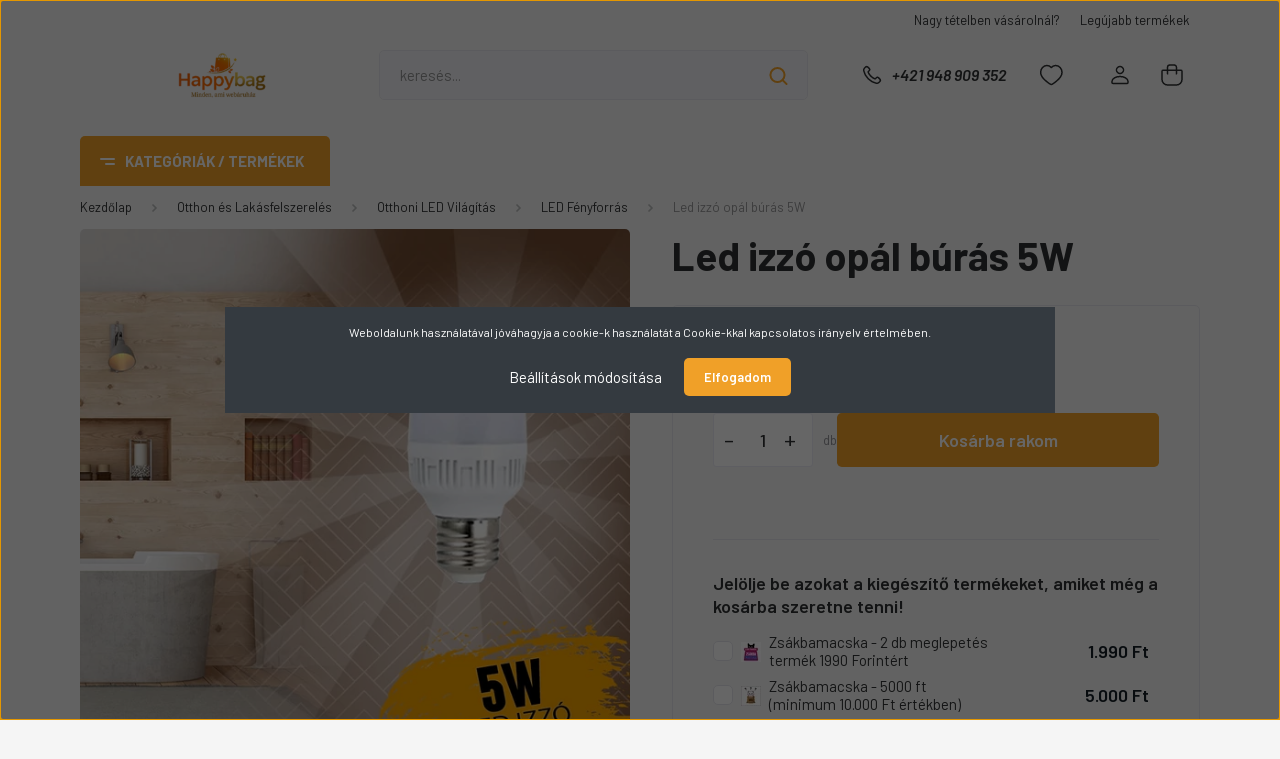

--- FILE ---
content_type: text/html; charset=UTF-8
request_url: https://www.happybag.hu/led-izzo-opal-buras-5w-3911
body_size: 34416
content:
<!DOCTYPE html>
<html lang="hu" dir="ltr">
<head>
    <title>Led izzó opál búrás 5W</title>
    <meta charset="utf-8">
    <meta name="keywords" content="Led izzó opál búrás 5W, LED Fényforrás, olcsó, akciós, zurrichberg, kedvezmény, ár straus, möller, szerszám, konyhafelszerelés, lakásfelszerelés, műszaki, autó, vásárlás, happybag, online, fűnyíró, fűkasza">
    <meta name="description" content="Led izzó opál búrás 5W">
    <meta name="robots" content="index, follow">
    <link rel="image_src" href="https://happybag.cdn.shoprenter.hu/custom/happybag/image/data/Kepek/09_02/led-labda-izzo-5W-1000.jpg.webp?lastmod=1716273336.1741009175">
    <meta property="og:title" content="Led izzó opál búrás 5W" />
    <meta property="og:type" content="product" />
    <meta property="og:url" content="https://www.happybag.hu/led-izzo-opal-buras-5w-3911" />
    <meta property="og:image" content="https://happybag.cdn.shoprenter.hu/custom/happybag/image/cache/w1146h600/Kepek/09_02/led-labda-izzo-5W-1000.jpg.webp?lastmod=1716273336.1741009175" />
    <meta property="og:description" content="Led izzó opál búrás 5W" />
    <link href="https://happybag.cdn.shoprenter.hu/custom/happybag/image/data/banner/Uj_Logo_2025/48x48vizjelFAVICON.png?lastmod=1763112185.1741009175" rel="icon" />
    <link href="https://happybag.cdn.shoprenter.hu/custom/happybag/image/data/banner/Uj_Logo_2025/48x48vizjelFAVICON.png?lastmod=1763112185.1741009175" rel="apple-touch-icon" />
    <base href="https://www.happybag.hu:443" />
    <meta name="google-site-verification=0JAV1uKTsYvePj6SX-RP5El9MiDB1DkPbtOLRr-hG8I" />

    <meta name="viewport" content="width=device-width, initial-scale=1, maximum-scale=1, user-scalable=0">
            <link href="https://www.happybag.hu/led-izzo-opal-buras-5w-3911" rel="canonical">
    
            
                <link rel="preconnect" href="https://fonts.gstatic.com" />
    <link rel="preload" as="style" href="https://fonts.googleapis.com/css2?family=Barlow:ital,wght@0,300;0,400;0,500;0,600;0,700;1,300;1,400;1,500;1,600;1,700&display=swap" />
    <link rel="stylesheet" href="https://fonts.googleapis.com/css2?family=Barlow:ital,wght@0,300;0,400;0,500;0,600;0,700;1,300;1,400;1,500;1,600;1,700&display=swap" media="print" onload="this.media='all'" />
    <noscript>
        <link rel="stylesheet" href="https://fonts.googleapis.com/css2?family=Barlow:ital,wght@0,300;0,400;0,500;0,600;0,700;1,300;1,400;1,500;1,600;1,700&display=swap" />
    </noscript>
    <link href="https://cdnjs.cloudflare.com/ajax/libs/fancybox/3.5.7/jquery.fancybox.min.css" rel="stylesheet" media="print" onload="this.media='all'"/>

            <link rel="stylesheet" href="https://happybag.cdn.shoprenter.hu/custom/happybag/catalog/view/theme/madrid_diy/style/1767723329.1689691390.0.1718366176.css?v=null.1741009175" media="all">
        <script>
        window.nonProductQuality = 80;
    </script>
    <script src="https://happybag.cdn.shoprenter.hu/catalog/view/javascript/jquery/jquery-1.10.2.min.js?v=1484139539"></script>

            
    
    <!-- Header JavaScript codes -->
            <script src="https://happybag.cdn.shoprenter.hu/web/compiled/js/countdown.js?v=1768402759"></script>
                    <script src="https://happybag.cdn.shoprenter.hu/web/compiled/js/base.js?v=1768402759"></script>
                    <script src="https://happybag.cdn.shoprenter.hu/web/compiled/js/before_starter2_head.js?v=1768402759"></script>
                    <script src="https://happybag.cdn.shoprenter.hu/web/compiled/js/before_starter2_productpage.js?v=1768402759"></script>
                    <script src="https://happybag.cdn.shoprenter.hu/web/compiled/js/nanobar.js?v=1768402759"></script>
                    <!-- Header jQuery onLoad scripts -->
    <script>window.countdownFormat='%D:%H:%M:%S';var BASEURL='https://www.happybag.hu';Currency={"symbol_left":"","symbol_right":" Ft","decimal_place":0,"decimal_point":",","thousand_point":".","currency":"HUF","value":1};var ShopRenter=ShopRenter||{};ShopRenter.product={"id":3911,"sku":"LED1519","currency":"HUF","unitName":"db","price":290,"name":"Led izz\u00f3 op\u00e1l b\u00far\u00e1s 5W","brand":"","currentVariant":[],"parent":{"id":3911,"sku":"LED1519","unitName":"db","price":290,"name":"Led izz\u00f3 op\u00e1l b\u00far\u00e1s 5W"}};$(document).ready(function(){});$(window).load(function(){});</script><script src="https://happybag.cdn.shoprenter.hu/web/compiled/js/vue/manifest.bundle.js?v=1768402756"></script><script>var ShopRenter=ShopRenter||{};ShopRenter.onCartUpdate=function(callable){document.addEventListener('cartChanged',callable)};ShopRenter.onItemAdd=function(callable){document.addEventListener('AddToCart',callable)};ShopRenter.onItemDelete=function(callable){document.addEventListener('deleteCart',callable)};ShopRenter.onSearchResultViewed=function(callable){document.addEventListener('AuroraSearchResultViewed',callable)};ShopRenter.onSubscribedForNewsletter=function(callable){document.addEventListener('AuroraSubscribedForNewsletter',callable)};ShopRenter.onCheckoutInitiated=function(callable){document.addEventListener('AuroraCheckoutInitiated',callable)};ShopRenter.onCheckoutShippingInfoAdded=function(callable){document.addEventListener('AuroraCheckoutShippingInfoAdded',callable)};ShopRenter.onCheckoutPaymentInfoAdded=function(callable){document.addEventListener('AuroraCheckoutPaymentInfoAdded',callable)};ShopRenter.onCheckoutOrderConfirmed=function(callable){document.addEventListener('AuroraCheckoutOrderConfirmed',callable)};ShopRenter.onCheckoutOrderPaid=function(callable){document.addEventListener('AuroraOrderPaid',callable)};ShopRenter.onCheckoutOrderPaidUnsuccessful=function(callable){document.addEventListener('AuroraOrderPaidUnsuccessful',callable)};ShopRenter.onProductPageViewed=function(callable){document.addEventListener('AuroraProductPageViewed',callable)};ShopRenter.onMarketingConsentChanged=function(callable){document.addEventListener('AuroraMarketingConsentChanged',callable)};ShopRenter.onCustomerRegistered=function(callable){document.addEventListener('AuroraCustomerRegistered',callable)};ShopRenter.onCustomerLoggedIn=function(callable){document.addEventListener('AuroraCustomerLoggedIn',callable)};ShopRenter.onCustomerUpdated=function(callable){document.addEventListener('AuroraCustomerUpdated',callable)};ShopRenter.onCartPageViewed=function(callable){document.addEventListener('AuroraCartPageViewed',callable)};ShopRenter.customer={"userId":0,"userClientIP":"3.145.188.209","userGroupId":8,"customerGroupTaxMode":"gross","customerGroupPriceMode":"only_gross","email":"","phoneNumber":"","name":{"firstName":"","lastName":""}};ShopRenter.theme={"name":"madrid_diy","family":"madrid","parent":""};ShopRenter.shop={"name":"happybag","locale":"hu","currency":{"code":"HUF","rate":1},"domain":"happybag.myshoprenter.hu"};ShopRenter.page={"route":"product\/product","queryString":"led-izzo-opal-buras-5w-3911"};ShopRenter.formSubmit=function(form,callback){callback();};let loadedAsyncScriptCount=0;function asyncScriptLoaded(position){loadedAsyncScriptCount++;if(position==='body'){if(document.querySelectorAll('.async-script-tag').length===loadedAsyncScriptCount){if(/complete|interactive|loaded/.test(document.readyState)){document.dispatchEvent(new CustomEvent('asyncScriptsLoaded',{}));}else{document.addEventListener('DOMContentLoaded',()=>{document.dispatchEvent(new CustomEvent('asyncScriptsLoaded',{}));});}}}}</script><script type="text/javascript"async class="async-script-tag"onload="asyncScriptLoaded('header')"src="https://onsite.optimonk.com/script.js?account=24126"></script><script type="text/javascript"src="https://happybag.cdn.shoprenter.hu/web/compiled/js/vue/customerEventDispatcher.bundle.js?v=1768402756"></script><!--Custom header scripts--><script>$('html').on('optimonk#ready',function(){var adapter=OptiMonk.Visitor.createAdapter();adapter.attr('shop_language',$('html').attr('lang'));});</script><script id='pixel-script-poptin'src='https://cdn.popt.in/pixel.js?id=776545d6f871f'async='true'></script>                
            
            <script>window.dataLayer=window.dataLayer||[];function gtag(){dataLayer.push(arguments)};var ShopRenter=ShopRenter||{};ShopRenter.config=ShopRenter.config||{};ShopRenter.config.googleConsentModeDefaultValue="denied";</script>                        <script type="text/javascript" src="https://happybag.cdn.shoprenter.hu/web/compiled/js/vue/googleConsentMode.bundle.js?v=1768402756"></script>

            <!-- Meta Pixel Code -->
<script>
!function(f,b,e,v,n,t,s)
{if(f.fbq)return;n=f.fbq=function(){n.callMethod?
n.callMethod.apply(n,arguments):n.queue.push(arguments)};
if(!f._fbq)f._fbq=n;n.push=n;n.loaded=!0;n.version='2.0';
n.queue=[];t=b.createElement(e);t.async=!0;
t.src=v;s=b.getElementsByTagName(e)[0];
s.parentNode.insertBefore(t,s)}(window, document,'script',
'https://connect.facebook.net/en_US/fbevents.js');
fbq('consent', 'revoke');
fbq('init', '553498683841041');
fbq('track', 'PageView');
document.addEventListener('AuroraProductPageViewed', function(auroraEvent) {
                    fbq('track', 'ViewContent', {
                        content_type: 'product',
                        content_ids: [auroraEvent.detail.product.id.toString()],
                        value: parseFloat(auroraEvent.detail.product.grossUnitPrice),
                        currency: auroraEvent.detail.product.currency
                    }, {
                        eventID: auroraEvent.detail.event.id
                    });
                });
document.addEventListener('AuroraAddedToCart', function(auroraEvent) {
    var fbpId = [];
    var fbpValue = 0;
    var fbpCurrency = '';

    auroraEvent.detail.products.forEach(function(item) {
        fbpValue += parseFloat(item.grossUnitPrice) * item.quantity;
        fbpId.push(item.id);
        fbpCurrency = item.currency;
    });


    fbq('track', 'AddToCart', {
        content_ids: fbpId,
        content_type: 'product',
        value: fbpValue,
        currency: fbpCurrency
    }, {
        eventID: auroraEvent.detail.event.id
    });
})
window.addEventListener('AuroraMarketingCookie.Changed', function(event) {
            let consentStatus = event.detail.isAccepted ? 'grant' : 'revoke';
            if (typeof fbq === 'function') {
                fbq('consent', consentStatus);
            }
        });
</script>
<noscript><img height="1" width="1" style="display:none"
src="https://www.facebook.com/tr?id=553498683841041&ev=PageView&noscript=1"
/></noscript>
<!-- End Meta Pixel Code -->
            <!-- Google Tag Manager -->
<script>(function(w,d,s,l,i){w[l]=w[l]||[];w[l].push({'gtm.start':
new Date().getTime(),event:'gtm.js'});var f=d.getElementsByTagName(s)[0],
j=d.createElement(s),dl=l!='dataLayer'?'&l='+l:'';j.async=true;j.src=
'https://www.googletagmanager.com/gtm.js?id='+i+dl;f.parentNode.insertBefore(j,f);
})(window,document,'script','dataLayer','GTM-NFTNJK8');</script>
<!-- End Google Tag Manager -->
            
            
                <!--Global site tag(gtag.js)--><script async src="https://www.googletagmanager.com/gtag/js?id=AW-684965379"></script><script>window.dataLayer=window.dataLayer||[];function gtag(){dataLayer.push(arguments);}
gtag('js',new Date());gtag('config','AW-684965379',{"allow_enhanced_conversions":true});gtag('config','G-P7GSRCV1C4');</script>                                <script type="text/javascript" src="https://happybag.cdn.shoprenter.hu/web/compiled/js/vue/GA4EventSender.bundle.js?v=1768402756"></script>

    
    
</head>

    
<body id="body" class="page-body one-pic-element product-page-body show-quantity-in-category madrid_diy-body desktop-device-body vertical-category-menu " role="document">
<script>ShopRenter.theme.breakpoints={'xs':0,'sm':576,'md':768,'lg':992,'xl':1200,'xxl':1400}</script><!--Google Tag Manager(noscript)--><noscript><iframe src="https://www.googletagmanager.com/ns.html?id=GTM-NFTNJK8"
height="0"width="0"style="display:none;visibility:hidden"></iframe></noscript><!--End Google Tag Manager(noscript)--><div id="fb-root"></div><script>(function(d,s,id){var js,fjs=d.getElementsByTagName(s)[0];if(d.getElementById(id))return;js=d.createElement(s);js.id=id;js.src="//connect.facebook.net/hu_HU/sdk/xfbml.customerchat.js#xfbml=1&version=v2.12&autoLogAppEvents=1";fjs.parentNode.insertBefore(js,fjs);}(document,"script","facebook-jssdk"));</script>
                    

<!-- cached --><div class="Fixed nanobar bg-dark js-nanobar-first-login">
    <div class="container nanobar-container">
        <div class="row flex-column flex-sm-row">
            <div class="col-12 col-sm-6 col-lg-8 nanobar-text-cookies align-self-center text-sm-left">
                Weboldalunk használatával jóváhagyja a cookie-k használatát a Cookie-kkal kapcsolatos irányelv értelmében.
            </div>
            <div class="col-12 col-sm-6 col-lg-4 nanobar-buttons m-sm-0 text-center text-sm-right">
                <a href="#" class="btn btn-link nanobar-settings-button js-nanobar-settings-button">
                    Beállítások módosítása
                </a>
                <a href="#" class="btn btn-primary nanobar-btn js-nanobar-close-cookies" data-button-save-text="Beállítások mentése">
                    Elfogadom
                </a>
            </div>
        </div>
        <div class="nanobar-cookies js-nanobar-cookies flex-column flex-sm-row text-left pt-3 mt-3" style="display: none;">
            <div class="form-check pt-2 pb-2 pr-2 mb-0">
                <input class="form-check-input" type="checkbox" name="required_cookies" disabled checked />
                <label class="form-check-label">
                    Szükséges cookie-k
                    <div class="cookies-help-text text-muted">
                        Ezek a cookie-k segítenek abban, hogy a webáruház használható és működőképes legyen.
                    </div>
                </label>
            </div>
            <div class="form-check pt-2 pb-2 pr-2 mb-0">
                <input class="form-check-input js-nanobar-marketing-cookies" type="checkbox" name="marketing_cookies"
                         checked />
                <label class="form-check-label">
                    Marketing cookie-k
                    <div class="cookies-help-text text-muted">
                        Ezeket a cookie-k segítenek abban, hogy az Ön érdeklődési körének megfelelő reklámokat és termékeket jelenítsük meg a webáruházban.
                    </div>
                </label>
            </div>
        </div>
    </div>
</div>

<script>
    (function ($) {
        $(document).ready(function () {
            new AuroraNanobar.FirstLogNanobarCheckbox(jQuery('.js-nanobar-first-login'), 'modal');
        });
    })(jQuery);
</script>
<!-- /cached -->

                <!-- page-wrap -->

                <div class="page-wrap">
                                                

    <header class="sticky-head">
        <div class="sticky-head-inner">
                    <div class="header-top-line">
                <div class="container">
                    <div class="header-top d-flex justify-content-end">
                        <!-- cached -->
    <ul class="nav headermenu-list">
                    <li class="nav-item">
                <a href="https://www.happybag.hu/nagy-tetel-vasarlas"
                   target="_self"
                   class="nav-link "
                    title="Nagy tételben vásárolnál?"
                >
                    Nagy tételben vásárolnál?
                </a>
                            </li>
                    <li class="nav-item">
                <a href="https://www.happybag.hu/index.php?route=product/list&amp;latest=29"
                   target="_self"
                   class="nav-link "
                    title="Legújabb termékek"
                >
                    Legújabb termékek
                </a>
                            </li>
            </ul>
    <!-- /cached -->
                        
                        
                    </div>
                </div>
            </div>
            <div class="header-middle-line ">
                <div class="container">
                    <div class="header-middle">
                        <nav class="navbar navbar-expand-lg">
                            <button id="js-hamburger-icon" class="d-flex d-lg-none" title="Menü">
                                <div class="hamburger-icon position-relative">
                                    <div class="hamburger-icon-line position-absolute line-1"></div>
                                    <div class="hamburger-icon-line position-absolute line-3"></div>
                                </div>
                            </button>
                                                            <!-- cached -->
    <a class="navbar-brand" href="/"><img style="border: 0; max-width: 850px;" src="https://happybag.cdn.shoprenter.hu/custom/happybag/image/cache/w850h150m00/2025/hb200100.png?v=1763553283" title="HappyBag" alt="HappyBag" /></a>
<!-- /cached -->
                                
<div class="dropdown search-module d-flex">
    <div class="input-group">
        <input class="form-control disableAutocomplete" type="text" placeholder="keresés..." value=""
               id="filter_keyword" 
               onclick="this.value=(this.value==this.defaultValue)?'':this.value;"/>
        <div class="input-group-append">
            <button title="Keresés" class="btn btn-link" onclick="moduleSearch();">
                <svg width="19" height="18" viewBox="0 0 19 18" fill="none" xmlns="http://www.w3.org/2000/svg">
    <path d="M17.4492 17L13.4492 13M8.47698 15.0555C4.59557 15.0555 1.44922 11.9092 1.44922 8.02776C1.44922 4.14635 4.59557 1 8.47698 1C12.3584 1 15.5047 4.14635 15.5047 8.02776C15.5047 11.9092 12.3584 15.0555 8.47698 15.0555Z" stroke="currentColor" stroke-width="2" stroke-linecap="round" stroke-linejoin="round"/>
</svg>

            </button>
        </div>
    </div>

    <input type="hidden" id="filter_description" value="0"/>
    <input type="hidden" id="search_shopname" value="happybag"/>
    <div id="results" class="dropdown-menu search-results p-0"></div>
</div>



                                                                                    <a class="nav-link header-phone-box header-middle-right-link d-none d-lg-flex" href="tel:+421 948 909 352">
                                <svg width="24" height="24" viewBox="0 0 24 24" fill="none" xmlns="http://www.w3.org/2000/svg">
    <path fill-rule="evenodd" clip-rule="evenodd" d="M10.8561 13.1444C9.68615 11.9744 8.80415 10.6644 8.21815 9.33536C8.09415 9.05436 8.16715 8.72536 8.38415 8.50836L9.20315 7.69036C9.87415 7.01936 9.87415 6.07036 9.28815 5.48436L8.11415 4.31036C7.33315 3.52936 6.06715 3.52936 5.28615 4.31036L4.63415 4.96236C3.89315 5.70336 3.58415 6.77236 3.78415 7.83236C4.27815 10.4454 5.79615 13.3064 8.24515 15.7554C10.6941 18.2044 13.5551 19.7224 16.1681 20.2164C17.2281 20.4164 18.2971 20.1074 19.0381 19.3664L19.6891 18.7154C20.4701 17.9344 20.4701 16.6684 19.6891 15.8874L18.5161 14.7144C17.9301 14.1284 16.9801 14.1284 16.3951 14.7144L15.4921 15.6184C15.2751 15.8354 14.9461 15.9084 14.6651 15.7844C13.3361 15.1974 12.0261 14.3144 10.8561 13.1444Z" stroke="currentColor" stroke-width="1.5" stroke-linecap="round" stroke-linejoin="round"/>
</svg>

                                +421 948 909 352
                            </a>
                                                                                    <div id="js-wishlist-module-wrapper">
                                <hx:include src="/_fragment?_path=_format%3Dhtml%26_locale%3Den%26_controller%3Dmodule%252Fwishlist&amp;_hash=dMtRAC57P8fjGLkApm9m4SNUeB%2BKpH0ee%2F9X43%2FKtqs%3D"></hx:include>
                            </div>
                                                        <!-- cached -->
    <ul class="nav login-list">
                    <li class="nav-item">
                <a class="nav-link header-middle-right-link" href="index.php?route=account/login" title="Belépés / Regisztráció">
                    <span class="header-user-icon">
                        <svg width="18" height="20" viewBox="0 0 18 20" fill="none" xmlns="http://www.w3.org/2000/svg">
    <path fill-rule="evenodd" clip-rule="evenodd" d="M11.4749 2.52513C12.8417 3.89197 12.8417 6.10804 11.4749 7.47488C10.1081 8.84172 7.89199 8.84172 6.52515 7.47488C5.15831 6.10804 5.15831 3.89197 6.52515 2.52513C7.89199 1.15829 10.1081 1.15829 11.4749 2.52513Z" stroke="currentColor" stroke-width="1.5" stroke-linecap="round" stroke-linejoin="round"/>
    <path fill-rule="evenodd" clip-rule="evenodd" d="M1 16.5V17.5C1 18.052 1.448 18.5 2 18.5H16C16.552 18.5 17 18.052 17 17.5V16.5C17 13.474 13.048 11.508 9 11.508C4.952 11.508 1 13.474 1 16.5Z" stroke="currentColor" stroke-width="1.5" stroke-linecap="round" stroke-linejoin="round"/>
</svg>

                    </span>
                </a>
            </li>
            </ul>
<!-- /cached -->
                            <div id="header-cart-wrapper">
                                <div id="js-cart">
                                    <hx:include src="/_fragment?_path=_format%3Dhtml%26_locale%3Den%26_controller%3Dmodule%252Fcart&amp;_hash=VTMKA%2FDXEBGLGnzdlP8g5EMry%2BsUm%2B%2FPQcrAXsoVSfo%3D"></hx:include>
                                </div>
                            </div>
                        </nav>
                    </div>
                </div>
            </div>
            <div class="header-bottom-line d-none d-lg-block">
                <div class="container">
                    


                    
            <div id="module_category_wrapper" class="module-category-wrapper">
        <div id="category" class="module content-module header-position category-module" >
                    <div class="module-head">
                            <span class="category-menu-hamburger-icon"></span>
                        <div class="module-head-title">Kategóriák / Termékek</div>
        </div>
            <div class="module-body">
                    <div id="category-nav">
        

    <ul class="nav nav-pills category category-menu sf-menu sf-horizontal cached">
        <li id="cat_1656" class="nav-item item category-list module-list even">
    <a href="https://www.happybag.hu/11-ajanlatok-1656" class="nav-link">
                <span>1+1 Ajánlatok</span>
    </a>
    </li><li id="cat_1699" class="nav-item item category-list module-list odd">
    <a href="https://www.happybag.hu/agynemu-vasar" class="nav-link">
                <span>Ágynemű vásár</span>
    </a>
    </li><li id="cat_1399" class="nav-item item category-list module-list even">
    <a href="https://www.happybag.hu/ajandek-1399" class="nav-link">
                <span>Ajándék</span>
    </a>
    </li><li id="cat_1609" class="nav-item item category-list module-list odd">
    <a href="https://www.happybag.hu/akcios-porszivok-1609" class="nav-link">
                <span>Akciós Porszívók</span>
    </a>
    </li><li id="cat_1590" class="nav-item item category-list module-list even">
    <a href="https://www.happybag.hu/akcios-szerszamkeszletek-1590" class="nav-link">
                <span>Akciós Szerszámkészletek</span>
    </a>
    </li><li id="cat_1723" class="nav-item item category-list module-list parent odd">
    <a href="https://www.happybag.hu/aktiv-eletmod-1723" class="nav-link">
                <span>Aktív életmód</span>
    </a>
            <ul class="nav flex-column children"><li id="cat_1713" class="nav-item item category-list module-list even">
    <a href="https://www.happybag.hu/aktiv-eletmod-1723/edzes-es-fitness-1713" class="nav-link">
                <span>Edzés és fitness</span>
    </a>
    </li><li id="cat_1721" class="nav-item item category-list module-list odd">
    <a href="https://www.happybag.hu/aktiv-eletmod-1723/joga-es-relaxacio-matracok-kellekek-kiegeszitok" class="nav-link">
                <span>Jóga és relaxáció</span>
    </a>
    </li><li id="cat_1715" class="nav-item item category-list module-list even">
    <a href="https://www.happybag.hu/aktiv-eletmod-1723/masszazs-es-relaxacio-1715" class="nav-link">
                <span>Masszázs</span>
    </a>
    </li></ul>
    </li><li id="cat_1730" class="nav-item item category-list module-list even">
    <a href="https://www.happybag.hu/barkacs-szerszam-kedvezmeny-1730" class="nav-link">
                <span>Barkács-Szerszám Kedvezmény</span>
    </a>
    </li><li id="cat_1751" class="nav-item item category-list module-list odd">
    <a href="https://www.happybag.hu/benzines-fukasza-akcio-1751" class="nav-link">
                <span>Benzines Fűkasza Akció</span>
    </a>
    </li><li id="cat_1744" class="nav-item item category-list module-list even">
    <a href="https://www.happybag.hu/vitalitas-akcio-1744" class="nav-link">
                <span>Egészségmegőrző akció</span>
    </a>
    </li><li id="cat_1390" class="nav-item item category-list module-list odd">
    <a href="https://www.happybag.hu/gamer-szekek-1390" class="nav-link">
                <span>Gamer Székek</span>
    </a>
    </li><li id="cat_1745" class="nav-item item category-list module-list even">
    <a href="https://www.happybag.hu/gyorsfozo-kuktak-akcioja-1745" class="nav-link">
                <span>Gyorsfőző Kukták Akciója</span>
    </a>
    </li><li id="cat_1738" class="nav-item item category-list module-list odd">
    <a href="https://www.happybag.hu/italok-1738" class="nav-link">
                <span>Italok</span>
    </a>
    </li><li id="cat_1697" class="nav-item item category-list module-list even">
    <a href="https://www.happybag.hu/jatekkonzol-akciok" class="nav-link">
                <span>Játékkonzol Akció</span>
    </a>
    </li><li id="cat_1704" class="nav-item item category-list module-list odd">
    <a href="https://www.happybag.hu/kamerarendszer-akciok" class="nav-link">
                <span>Kamerarendszer akciók</span>
    </a>
    </li><li id="cat_1601" class="nav-item item category-list module-list even">
    <a href="https://www.happybag.hu/kedvezmenyes-konyhagepek-1601" class="nav-link">
                <span>Kedvezményes Konyhagépek</span>
    </a>
    </li><li id="cat_1596" class="nav-item item category-list module-list odd">
    <a href="https://www.happybag.hu/kedvezmenyes-lancfuresz-1596" class="nav-link">
                <span>Kedvezményes láncfűrész</span>
    </a>
    </li><li id="cat_1657" class="nav-item item category-list module-list even">
    <a href="https://www.happybag.hu/konyhai-aprocikkek-es-sutesi-kellekek-kiarusitasa" class="nav-link">
                <span>Konyhai kiegészítők Akciója</span>
    </a>
    </li><li id="cat_1661" class="nav-item item category-list module-list odd">
    <a href="https://www.happybag.hu/kozonseg-kedvenc-illatok-1661" class="nav-link">
                <span>Közönség kedvenc illatok</span>
    </a>
    </li><li id="cat_828" class="nav-item item category-list module-list even">
    <a href="https://www.happybag.hu/kulonleges-ajanlatok-828" class="nav-link">
                <span>Különleges ajánlatok</span>
    </a>
    </li><li id="cat_1669" class="nav-item item category-list module-list odd">
    <a href="https://www.happybag.hu/lancfureszek-akcios-aron" class="nav-link">
                <span>Láncfűrészek akciós áron</span>
    </a>
    </li><li id="cat_1725" class="nav-item item category-list module-list even">
    <a href="https://www.happybag.hu/magneses-epitokockak-akcio" class="nav-link">
                <span>Mágneses Építőkockák Ajánlata</span>
    </a>
    </li><li id="cat_1735" class="nav-item item category-list module-list odd">
    <a href="https://www.happybag.hu/mososzerek-1735" class="nav-link">
                <span>Mosószerek</span>
    </a>
    </li><li id="cat_1628" class="nav-item item category-list module-list even">
    <a href="https://www.happybag.hu/puha-otthon-1628" class="nav-link">
                <span>Puha Otthon</span>
    </a>
    </li><li id="cat_156" class="nav-item item category-list module-list parent odd">
    <a href="https://www.happybag.hu/szamitastechnika" class="nav-link">
                <span>Számítástechnika</span>
    </a>
            <ul class="nav flex-column children"><li id="cat_1674" class="nav-item item category-list module-list parent even">
    <a href="https://www.happybag.hu/szamitastechnika/gamer-periferiak-1674" class="nav-link">
                <span>Gamer perifériák</span>
    </a>
            <ul class="nav flex-column children"><li id="cat_1680" class="nav-item item category-list module-list even">
    <a href="https://www.happybag.hu/szamitastechnika/gamer-periferiak-1674/billentyuzet-1680" class="nav-link">
                <span>Billentyűzet</span>
    </a>
    </li><li id="cat_1686" class="nav-item item category-list module-list odd">
    <a href="https://www.happybag.hu/szamitastechnika/gamer-periferiak-1674/eger-1686" class="nav-link">
                <span>Egér</span>
    </a>
    </li><li id="cat_1692" class="nav-item item category-list module-list even">
    <a href="https://www.happybag.hu/szamitastechnika/gamer-periferiak-1674/egerpad-1692" class="nav-link">
                <span>Egérpad</span>
    </a>
    </li><li id="cat_1683" class="nav-item item category-list module-list odd">
    <a href="https://www.happybag.hu/szamitastechnika/gamer-periferiak-1674/fejhallgato-1683" class="nav-link">
                <span>Fejhallgató</span>
    </a>
    </li><li id="cat_1691" class="nav-item item category-list module-list even">
    <a href="https://www.happybag.hu/szamitastechnika/gamer-periferiak-1674/jatekvezerlok-1691" class="nav-link">
                <span>Játékvezérlők</span>
    </a>
    </li><li id="cat_1689" class="nav-item item category-list module-list odd">
    <a href="https://www.happybag.hu/szamitastechnika/gamer-periferiak-1674/mikrofon-1689" class="nav-link">
                <span>Mikrofon</span>
    </a>
    </li><li id="cat_1677" class="nav-item item category-list module-list even">
    <a href="https://www.happybag.hu/szamitastechnika/gamer-periferiak-1674/monitor-1677" class="nav-link">
                <span>Monitor</span>
    </a>
    </li></ul>
    </li></ul>
    </li><li id="cat_1741" class="nav-item item category-list module-list even">
    <a href="https://www.happybag.hu/szuper-meglepetesek-1741" class="nav-link">
                <span>Szuper Meglepetések</span>
    </a>
    </li><li id="cat_1040" class="nav-item item category-list module-list odd">
    <a href="https://www.happybag.hu/valentin-nap-1040" class="nav-link">
                <span>Valentin nap</span>
    </a>
    </li><li id="cat_1748" class="nav-item item category-list module-list even">
    <a href="https://www.happybag.hu/vizforralo-kedvezmenyesen-1748" class="nav-link">
                <span>Vízforraló kedvezményesen</span>
    </a>
    </li><li id="cat_1382" class="nav-item item category-list module-list odd">
    <a href="https://www.happybag.hu/zokni-harisnya-alsonemu-1382" class="nav-link">
                <span>Zokni, harisnya, alsónemű</span>
    </a>
    </li><li id="cat_113" class="nav-item item category-list module-list parent even">
    <a href="https://www.happybag.hu/barkacsfelszereles" class="nav-link">
                <span>Barkács</span>
    </a>
            <ul class="nav flex-column children"><li id="cat_290" class="nav-item item category-list module-list parent even">
    <a href="https://www.happybag.hu/barkacsfelszereles/elektromos-barkacsgepek" class="nav-link">
                <span>Elektromos barkácsgépek</span>
    </a>
            <ul class="nav flex-column children"><li id="cat_295" class="nav-item item category-list module-list parent even">
    <a href="https://www.happybag.hu/barkacsfelszereles/elektromos-barkacsgepek/furok-es-csavarozok" class="nav-link">
                <span>Fúrók és csavarozók</span>
    </a>
            <ul class="nav flex-column children"><li id="cat_842" class="nav-item item category-list module-list even">
    <a href="https://www.happybag.hu/barkacsfelszereles/elektromos-barkacsgepek/furok-es-csavarozok/furokalapacs-842" class="nav-link">
                <span>Fúrókalapács</span>
    </a>
    </li><li id="cat_296" class="nav-item item category-list module-list odd">
    <a href="https://www.happybag.hu/barkacsfelszereles/elektromos-barkacsgepek/furok-es-csavarozok/akkus-csavarozok" class="nav-link">
                <span>Akkus csavarozók</span>
    </a>
    </li><li id="cat_299" class="nav-item item category-list module-list even">
    <a href="https://www.happybag.hu/barkacsfelszereles/elektromos-barkacsgepek/furok-es-csavarozok/furokalapacsok" class="nav-link">
                <span>Fúrókalapácsok</span>
    </a>
    </li><li id="cat_301" class="nav-item item category-list module-list odd">
    <a href="https://www.happybag.hu/barkacsfelszereles/elektromos-barkacsgepek/furok-es-csavarozok/furogepek-utvefurok" class="nav-link">
                <span>Fúrógépek-ütvefúrók</span>
    </a>
    </li></ul>
    </li><li id="cat_304" class="nav-item item category-list module-list parent odd">
    <a href="https://www.happybag.hu/barkacsfelszereles/elektromos-barkacsgepek/fureszek" class="nav-link">
                <span>Fűrészek</span>
    </a>
            <ul class="nav flex-column children"><li id="cat_1067" class="nav-item item category-list module-list even">
    <a href="https://www.happybag.hu/barkacsfelszereles/elektromos-barkacsgepek/fureszek/elektromos-lancfuresz-1067" class="nav-link">
                <span>Elektromos Láncfűrész</span>
    </a>
    </li><li id="cat_307" class="nav-item item category-list module-list odd">
    <a href="https://www.happybag.hu/barkacsfelszereles/elektromos-barkacsgepek/fureszek/szuro-es-orrfureszek" class="nav-link">
                <span>Szúró és orrfűrészek</span>
    </a>
    </li><li id="cat_310" class="nav-item item category-list module-list even">
    <a href="https://www.happybag.hu/barkacsfelszereles/elektromos-barkacsgepek/fureszek/leszabo-gervago-fureszek" class="nav-link">
                <span>Leszabó-gérvágó fűrészek</span>
    </a>
    </li><li id="cat_311" class="nav-item item category-list module-list odd">
    <a href="https://www.happybag.hu/barkacsfelszereles/elektromos-barkacsgepek/fureszek/kezi-korfureszek" class="nav-link">
                <span>Kézi körfűrészek</span>
    </a>
    </li><li id="cat_312" class="nav-item item category-list module-list even">
    <a href="https://www.happybag.hu/barkacsfelszereles/elektromos-barkacsgepek/fureszek/asztali-korfureszek" class="nav-link">
                <span>Asztali körfűrészek</span>
    </a>
    </li><li id="cat_412" class="nav-item item category-list module-list odd">
    <a href="https://www.happybag.hu/barkacsfelszereles/elektromos-barkacsgepek/fureszek/dekopirfureszek" class="nav-link">
                <span>Dekopírfűrészek</span>
    </a>
    </li></ul>
    </li><li id="cat_315" class="nav-item item category-list module-list even">
    <a href="https://www.happybag.hu/barkacsfelszereles/elektromos-barkacsgepek/csiszolo-es-koszorogepek" class="nav-link">
                <span>Csiszoló és köszörűgépek</span>
    </a>
    </li><li id="cat_318" class="nav-item item category-list module-list odd">
    <a href="https://www.happybag.hu/barkacsfelszereles/elektromos-barkacsgepek/marok" class="nav-link">
                <span>Marók</span>
    </a>
    </li><li id="cat_319" class="nav-item item category-list module-list even">
    <a href="https://www.happybag.hu/barkacsfelszereles/elektromos-barkacsgepek/multifunkcios-szerszamok" class="nav-link">
                <span>Multifunkciós szerszámok</span>
    </a>
    </li><li id="cat_325" class="nav-item item category-list module-list odd">
    <a href="https://www.happybag.hu/barkacsfelszereles/elektromos-barkacsgepek/polirozo-gepek" class="nav-link">
                <span>Polírozó gépek</span>
    </a>
    </li><li id="cat_405" class="nav-item item category-list module-list even">
    <a href="https://www.happybag.hu/barkacsfelszereles/elektromos-barkacsgepek/gyalugepek" class="nav-link">
                <span>Gyalugép</span>
    </a>
    </li><li id="cat_406" class="nav-item item category-list module-list odd">
    <a href="https://www.happybag.hu/barkacsfelszereles/elektromos-barkacsgepek/keverogep" class="nav-link">
                <span>Keverőgép</span>
    </a>
    </li><li id="cat_416" class="nav-item item category-list module-list even">
    <a href="https://www.happybag.hu/barkacsfelszereles/elektromos-barkacsgepek/akkumulator-es-tolto" class="nav-link">
                <span>Akkumulátor és töltő</span>
    </a>
    </li><li id="cat_407" class="nav-item item category-list module-list odd">
    <a href="https://www.happybag.hu/barkacsfelszereles/elektromos-barkacsgepek/egyeb-elektromos-barkacs-gep-kategoria" class="nav-link">
                <span>Egyéb elektromos barkács gép</span>
    </a>
    </li></ul>
    </li><li id="cat_115" class="nav-item item category-list module-list odd">
    <a href="https://www.happybag.hu/barkacsfelszereles/szerszamok-keszletek" class="nav-link">
                <span>Szerszámok-készletek</span>
    </a>
    </li><li id="cat_326" class="nav-item item category-list module-list even">
    <a href="https://www.happybag.hu/barkacsfelszereles/aggregator-aramfejleszto" class="nav-link">
                <span>Aggregátor-áramfejlesztő</span>
    </a>
    </li><li id="cat_328" class="nav-item item category-list module-list parent odd">
    <a href="https://www.happybag.hu/barkacsfelszereles/autos-tartozekok" class="nav-link">
                <span>Autós tartozékok</span>
    </a>
            <ul class="nav flex-column children"><li id="cat_329" class="nav-item item category-list module-list even">
    <a href="https://www.happybag.hu/barkacsfelszereles/autos-tartozekok/auto-elektronika" class="nav-link">
                <span>Autó elektronika</span>
    </a>
    </li><li id="cat_331" class="nav-item item category-list module-list odd">
    <a href="https://www.happybag.hu/barkacsfelszereles/autos-tartozekok/belso-felszerelesek" class="nav-link">
                <span>Belső felszerelések</span>
    </a>
    </li><li id="cat_332" class="nav-item item category-list module-list even">
    <a href="https://www.happybag.hu/barkacsfelszereles/autos-tartozekok/kulso-felszerelesek" class="nav-link">
                <span>Külső felszerelések</span>
    </a>
    </li><li id="cat_334" class="nav-item item category-list module-list odd">
    <a href="https://www.happybag.hu/barkacsfelszereles/autos-tartozekok/emelo" class="nav-link">
                <span>Emelő</span>
    </a>
    </li><li id="cat_336" class="nav-item item category-list module-list even">
    <a href="https://www.happybag.hu/barkacsfelszereles/autos-tartozekok/csapagylehuzo" class="nav-link">
                <span>Csapágylehúzó</span>
    </a>
    </li><li id="cat_417" class="nav-item item category-list module-list odd">
    <a href="https://www.happybag.hu/barkacsfelszereles/autos-tartozekok/csorlok" class="nav-link">
                <span>Csörlők</span>
    </a>
    </li><li id="cat_420" class="nav-item item category-list module-list even">
    <a href="https://www.happybag.hu/barkacsfelszereles/autos-tartozekok/autoszereles" class="nav-link">
                <span>Autószerelés</span>
    </a>
    </li></ul>
    </li><li id="cat_339" class="nav-item item category-list module-list even">
    <a href="https://www.happybag.hu/barkacsfelszereles/festekszoro-pisztoly" class="nav-link">
                <span>Festékszóró pisztoly</span>
    </a>
    </li><li id="cat_376" class="nav-item item category-list module-list parent odd">
    <a href="https://www.happybag.hu/barkacsfelszereles/kezi-szerszam" class="nav-link">
                <span>Kézi szerszám</span>
    </a>
            <ul class="nav flex-column children"><li id="cat_377" class="nav-item item category-list module-list odd">
    <a href="https://www.happybag.hu/barkacsfelszereles/kezi-szerszam/nyomatekkulcsok-racsnis-kulcsok" class="nav-link">
                <span>Nyomatékkulcsok, Racsnis kulcsok</span>
    </a>
    </li><li id="cat_380" class="nav-item item category-list module-list even">
    <a href="https://www.happybag.hu/barkacsfelszereles/kezi-szerszam/villaskulcsok-csillagkulcsok-es-egyeb-kulcsok" class="nav-link">
                <span>Villáskulcsok, Csillagkulcsok és egyéb kulcsok</span>
    </a>
    </li><li id="cat_383" class="nav-item item category-list module-list odd">
    <a href="https://www.happybag.hu/barkacsfelszereles/kezi-szerszam/dugokulcs" class="nav-link">
                <span>Dugókulcs</span>
    </a>
    </li><li id="cat_386" class="nav-item item category-list module-list even">
    <a href="https://www.happybag.hu/barkacsfelszereles/kezi-szerszam/fogok" class="nav-link">
                <span>Fogók</span>
    </a>
    </li><li id="cat_389" class="nav-item item category-list module-list odd">
    <a href="https://www.happybag.hu/barkacsfelszereles/kezi-szerszam/popszegecshuzok" class="nav-link">
                <span>Popszegecshúzók</span>
    </a>
    </li><li id="cat_390" class="nav-item item category-list module-list even">
    <a href="https://www.happybag.hu/barkacsfelszereles/kezi-szerszam/csavarhuzok-bitfejek-imbusz-torx" class="nav-link">
                <span>Csavarhúzó, Bitfej, Imbusz, Torx</span>
    </a>
    </li><li id="cat_392" class="nav-item item category-list module-list odd">
    <a href="https://www.happybag.hu/barkacsfelszereles/kezi-szerszam/kalapacsok-es-balta" class="nav-link">
                <span>Kalapácsok és balta</span>
    </a>
    </li><li id="cat_393" class="nav-item item category-list module-list even">
    <a href="https://www.happybag.hu/barkacsfelszereles/kezi-szerszam/lyukasztok" class="nav-link">
                <span>Lyukasztók</span>
    </a>
    </li><li id="cat_395" class="nav-item item category-list module-list odd">
    <a href="https://www.happybag.hu/barkacsfelszereles/kezi-szerszam/komuves-es-festoszerszamok" class="nav-link">
                <span>Kőműves és Festőszerszámok</span>
    </a>
    </li><li id="cat_396" class="nav-item item category-list module-list even">
    <a href="https://www.happybag.hu/barkacsfelszereles/kezi-szerszam/kezi-csempevagok" class="nav-link">
                <span>Kézi csempevágók</span>
    </a>
    </li><li id="cat_399" class="nav-item item category-list module-list odd">
    <a href="https://www.happybag.hu/barkacsfelszereles/kezi-szerszam/menetfurok-menetmetszok-torott-csavar-kiszedok" class="nav-link">
                <span>Menetfúrók, menetmetszők, törött csavar kiszedők</span>
    </a>
    </li><li id="cat_400" class="nav-item item category-list module-list even">
    <a href="https://www.happybag.hu/barkacsfelszereles/kezi-szerszam/kezi-fureszek" class="nav-link">
                <span>Kézi fűrészek</span>
    </a>
    </li><li id="cat_403" class="nav-item item category-list module-list odd">
    <a href="https://www.happybag.hu/barkacsfelszereles/kezi-szerszam/meromuszerek" class="nav-link">
                <span>Mérőműszerek</span>
    </a>
    </li><li id="cat_404" class="nav-item item category-list module-list even">
    <a href="https://www.happybag.hu/barkacsfelszereles/kezi-szerszam/egyeb-kezi-szerszam" class="nav-link">
                <span>Egyéb kézi szerszám</span>
    </a>
    </li></ul>
    </li><li id="cat_344" class="nav-item item category-list module-list even">
    <a href="https://www.happybag.hu/barkacsfelszereles/hegesztok-es-tartozekok" class="nav-link">
                <span>Hegesztők és tartozékok</span>
    </a>
    </li><li id="cat_347" class="nav-item item category-list module-list odd">
    <a href="https://www.happybag.hu/barkacsfelszereles/keselezo" class="nav-link">
                <span>Késélező</span>
    </a>
    </li><li id="cat_348" class="nav-item item category-list module-list even">
    <a href="https://www.happybag.hu/barkacsfelszereles/kompresszor" class="nav-link">
                <span>Kompresszor</span>
    </a>
    </li><li id="cat_353" class="nav-item item category-list module-list parent odd">
    <a href="https://www.happybag.hu/barkacsfelszereles/muhelyfelszereles" class="nav-link">
                <span>Műhelyfelszerelés</span>
    </a>
            <ul class="nav flex-column children"><li id="cat_351" class="nav-item item category-list module-list even">
    <a href="https://www.happybag.hu/barkacsfelszereles/muhelyfelszereles/satu" class="nav-link">
                <span>Satu</span>
    </a>
    </li><li id="cat_355" class="nav-item item category-list module-list odd">
    <a href="https://www.happybag.hu/barkacsfelszereles/muhelyfelszereles/szerszam-tarolas" class="nav-link">
                <span>Szerszám tárolás</span>
    </a>
    </li><li id="cat_356" class="nav-item item category-list module-list even">
    <a href="https://www.happybag.hu/barkacsfelszereles/muhelyfelszereles/muhelyberendezesek" class="nav-link">
                <span>Műhelyberendezések</span>
    </a>
    </li><li id="cat_358" class="nav-item item category-list module-list odd">
    <a href="https://www.happybag.hu/barkacsfelszereles/muhelyfelszereles/munkaruhazat-es-biztonsag" class="nav-link">
                <span>Munkaruházat és biztonság</span>
    </a>
    </li><li id="cat_361" class="nav-item item category-list module-list even">
    <a href="https://www.happybag.hu/barkacsfelszereles/muhelyfelszereles/letra" class="nav-link">
                <span>Létra</span>
    </a>
    </li><li id="cat_362" class="nav-item item category-list module-list odd">
    <a href="https://www.happybag.hu/barkacsfelszereles/muhelyfelszereles/szerelolampa" class="nav-link">
                <span>Szerelőlámpa</span>
    </a>
    </li><li id="cat_342" class="nav-item item category-list module-list even">
    <a href="https://www.happybag.hu/barkacsfelszereles/muhelyfelszereles/forrasztopisztoly" class="nav-link">
                <span>Forrasztópisztoly</span>
    </a>
    </li><li id="cat_409" class="nav-item item category-list module-list odd">
    <a href="https://www.happybag.hu/barkacsfelszereles/muhelyfelszereles/egyeb-muhelyfelszereles" class="nav-link">
                <span>Egyéb műhelyfelszerelés</span>
    </a>
    </li></ul>
    </li><li id="cat_364" class="nav-item item category-list module-list parent even">
    <a href="https://www.happybag.hu/barkacsfelszereles/szerszam-tartozekok" class="nav-link">
                <span>Szerszám tartozékok</span>
    </a>
            <ul class="nav flex-column children"><li id="cat_965" class="nav-item item category-list module-list even">
    <a href="https://www.happybag.hu/barkacsfelszereles/szerszam-tartozekok/csiszolo-tartozek-965" class="nav-link">
                <span>Csiszoló tartozék</span>
    </a>
    </li><li id="cat_367" class="nav-item item category-list module-list odd">
    <a href="https://www.happybag.hu/barkacsfelszereles/szerszam-tartozekok/furo-csavarozo-veso-tartozek" class="nav-link">
                <span>Fúró, csavarozó, véső tartozék</span>
    </a>
    </li><li id="cat_371" class="nav-item item category-list module-list even">
    <a href="https://www.happybag.hu/barkacsfelszereles/szerszam-tartozekok/furesz-tartozek" class="nav-link">
                <span>Fűrész tartozék</span>
    </a>
    </li><li id="cat_410" class="nav-item item category-list module-list odd">
    <a href="https://www.happybag.hu/barkacsfelszereles/szerszam-tartozekok/eszterga-tartozek" class="nav-link">
                <span>Eszterga tartozék</span>
    </a>
    </li></ul>
    </li><li id="cat_374" class="nav-item item category-list module-list odd">
    <a href="https://www.happybag.hu/barkacsfelszereles/egyeb-gep-szerszam" class="nav-link">
                <span>Egyéb gép szerszám</span>
    </a>
    </li></ul>
    </li><li id="cat_1166" class="nav-item item category-list module-list odd">
    <a href="https://www.happybag.hu/drogeria-1166" class="nav-link">
                <span>Drogéria</span>
    </a>
    </li><li id="cat_130" class="nav-item item category-list module-list parent even">
    <a href="https://www.happybag.hu/gyermek" class="nav-link">
                <span>Gyermek</span>
    </a>
            <ul class="nav flex-column children"><li id="cat_132" class="nav-item item category-list module-list even">
    <a href="https://www.happybag.hu/gyermek/gyermek-felszereles" class="nav-link">
                <span>Felszerelés</span>
    </a>
    </li><li id="cat_824" class="nav-item item category-list module-list odd">
    <a href="https://www.happybag.hu/gyermek/konyv-824" class="nav-link">
                <span>Könyv</span>
    </a>
    </li><li id="cat_611" class="nav-item item category-list module-list even">
    <a href="https://www.happybag.hu/gyermek/irany-a-suli" class="nav-link">
                <span>Irány a Suli!</span>
    </a>
    </li><li id="cat_665" class="nav-item item category-list module-list parent odd">
    <a href="https://www.happybag.hu/gyermek/jatekok" class="nav-link">
                <span>Játékok</span>
    </a>
            <ul class="nav flex-column children"><li id="cat_1120" class="nav-item item category-list module-list even">
    <a href="https://www.happybag.hu/gyermek/jatekok/bicikli-1120" class="nav-link">
                <span>Bicikli</span>
    </a>
    </li><li id="cat_1114" class="nav-item item category-list module-list odd">
    <a href="https://www.happybag.hu/gyermek/jatekok/motor-1114" class="nav-link">
                <span>Motor</span>
    </a>
    </li><li id="cat_1117" class="nav-item item category-list module-list even">
    <a href="https://www.happybag.hu/gyermek/jatekok/roller-1117" class="nav-link">
                <span>Roller</span>
    </a>
    </li></ul>
    </li></ul>
    </li><li id="cat_107" class="nav-item item category-list module-list parent odd">
    <a href="https://www.happybag.hu/kerti-gepek-felszerelesek" class="nav-link">
                <span>Kert</span>
    </a>
            <ul class="nav flex-column children"><li id="cat_820" class="nav-item item category-list module-list even">
    <a href="https://www.happybag.hu/kerti-gepek-felszerelesek/fukasza-szegelynyiro-820" class="nav-link">
                <span>Fűkasza, szegélynyíró</span>
    </a>
    </li><li id="cat_110" class="nav-item item category-list module-list odd">
    <a href="https://www.happybag.hu/kerti-gepek-felszerelesek/grill-bogracs" class="nav-link">
                <span>Grill, bogrács </span>
    </a>
    </li><li id="cat_108" class="nav-item item category-list module-list parent even">
    <a href="https://www.happybag.hu/kerti-gepek-felszerelesek/kerti-gepek" class="nav-link">
                <span>Kerti gépek</span>
    </a>
            <ul class="nav flex-column children"><li id="cat_1147" class="nav-item item category-list module-list even">
    <a href="https://www.happybag.hu/kerti-gepek-felszerelesek/kerti-gepek/funyiro-1147" class="nav-link">
                <span>Fűnyíró</span>
    </a>
    </li><li id="cat_1121" class="nav-item item category-list module-list odd">
    <a href="https://www.happybag.hu/kerti-gepek-felszerelesek/kerti-gepek/lombszivo-lombfuvo-1121" class="nav-link">
                <span>Lombszívó, lombfúvó</span>
    </a>
    </li><li id="cat_799" class="nav-item item category-list module-list even">
    <a href="https://www.happybag.hu/kerti-gepek-felszerelesek/kerti-gepek/sovenyvago-agvago-799" class="nav-link">
                <span>Sövényvágó, ágvágó</span>
    </a>
    </li><li id="cat_980" class="nav-item item category-list module-list odd">
    <a href="https://www.happybag.hu/kerti-gepek-felszerelesek/kerti-gepek/szivattyuk-980" class="nav-link">
                <span>Szivattyúk</span>
    </a>
    </li><li id="cat_1111" class="nav-item item category-list module-list even">
    <a href="https://www.happybag.hu/kerti-gepek-felszerelesek/kerti-gepek/talajfuro-1111" class="nav-link">
                <span>Talajfúró</span>
    </a>
    </li><li id="cat_730" class="nav-item item category-list module-list odd">
    <a href="https://www.happybag.hu/kerti-gepek-felszerelesek/kerti-gepek/benzines-lancfuresz-730" class="nav-link">
                <span>Benzines láncfűrész</span>
    </a>
    </li><li id="cat_732" class="nav-item item category-list module-list even">
    <a href="https://www.happybag.hu/kerti-gepek-felszerelesek/kerti-gepek/elektromos-lancfuresz-732" class="nav-link">
                <span>Elektromos Láncfűrész</span>
    </a>
    </li><li id="cat_733" class="nav-item item category-list module-list odd">
    <a href="https://www.happybag.hu/kerti-gepek-felszerelesek/kerti-gepek/akkus-lancfuresz-733" class="nav-link">
                <span>Akkus láncfűrész</span>
    </a>
    </li></ul>
    </li><li id="cat_1304" class="nav-item item category-list module-list odd">
    <a href="https://www.happybag.hu/kerti-gepek-felszerelesek/kerti-szerszamok-1304" class="nav-link">
                <span>Kerti szerszámok</span>
    </a>
    </li><li id="cat_160" class="nav-item item category-list module-list even">
    <a href="https://www.happybag.hu/kerti-gepek-felszerelesek/kerti-kiegeszitok" class="nav-link">
                <span>Kiegészítők</span>
    </a>
    </li><li id="cat_1149" class="nav-item item category-list module-list odd">
    <a href="https://www.happybag.hu/kerti-gepek-felszerelesek/medence-es-tartozekai-1149" class="nav-link">
                <span>Medence és tartozékai</span>
    </a>
    </li><li id="cat_109" class="nav-item item category-list module-list even">
    <a href="https://www.happybag.hu/kerti-gepek-felszerelesek/ontozes-locsolas" class="nav-link">
                <span>Öntözés, locsolás</span>
    </a>
    </li><li id="cat_1109" class="nav-item item category-list module-list odd">
    <a href="https://www.happybag.hu/kerti-gepek-felszerelesek/permetezo-1109" class="nav-link">
                <span>Permetező</span>
    </a>
    </li></ul>
    </li><li id="cat_164" class="nav-item item category-list module-list parent even">
    <a href="https://www.happybag.hu/konyhafelszereles" class="nav-link">
                <span>Konyha</span>
    </a>
            <ul class="nav flex-column children"><li id="cat_422" class="nav-item item category-list module-list parent even">
    <a href="https://www.happybag.hu/konyhafelszereles/konyhai-eszkozok" class="nav-link">
                <span>Konyhai eszközök</span>
    </a>
            <ul class="nav flex-column children"><li id="cat_432" class="nav-item item category-list module-list even">
    <a href="https://www.happybag.hu/konyhafelszereles/konyhai-eszkozok/talaloedeny" class="nav-link">
                <span>Tálaló edény</span>
    </a>
    </li><li id="cat_1122" class="nav-item item category-list module-list odd">
    <a href="https://www.happybag.hu/konyhafelszereles/konyhai-eszkozok/tanyer-1122" class="nav-link">
                <span>Tányér</span>
    </a>
    </li><li id="cat_1144" class="nav-item item category-list module-list even">
    <a href="https://www.happybag.hu/konyhafelszereles/konyhai-eszkozok/termosz-1144" class="nav-link">
                <span>Termosz</span>
    </a>
    </li><li id="cat_425" class="nav-item item category-list module-list odd">
    <a href="https://www.happybag.hu/konyhafelszereles/konyhai-eszkozok/taroloedeny-etelhordo" class="nav-link">
                <span>Tárolóedény, Ételhordó</span>
    </a>
    </li><li id="cat_426" class="nav-item item category-list module-list even">
    <a href="https://www.happybag.hu/konyhafelszereles/konyhai-eszkozok/evoeszkozok-vagoeszkozok" class="nav-link">
                <span>Evőeszközök, Vágóeszközök</span>
    </a>
    </li><li id="cat_427" class="nav-item item category-list module-list odd">
    <a href="https://www.happybag.hu/konyhafelszereles/konyhai-eszkozok/kukta-serpenyo" class="nav-link">
                <span>Kukta, Serpenyő</span>
    </a>
    </li><li id="cat_429" class="nav-item item category-list module-list even">
    <a href="https://www.happybag.hu/konyhafelszereles/konyhai-eszkozok/palacsintasuto" class="nav-link">
                <span>Palacsintasütő</span>
    </a>
    </li><li id="cat_430" class="nav-item item category-list module-list odd">
    <a href="https://www.happybag.hu/konyhafelszereles/konyhai-eszkozok/fozoedeny" class="nav-link">
                <span>Főzőedény</span>
    </a>
    </li><li id="cat_435" class="nav-item item category-list module-list even">
    <a href="https://www.happybag.hu/konyhafelszereles/konyhai-eszkozok/sutoedeny" class="nav-link">
                <span>Sütőedény</span>
    </a>
    </li><li id="cat_438" class="nav-item item category-list module-list odd">
    <a href="https://www.happybag.hu/konyhafelszereles/konyhai-eszkozok/tepsi-sutoforma" class="nav-link">
                <span>Tepsi, sütőforma</span>
    </a>
    </li><li id="cat_441" class="nav-item item category-list module-list even">
    <a href="https://www.happybag.hu/konyhafelszereles/konyhai-eszkozok/vagodeszka" class="nav-link">
                <span>Vágódeszka</span>
    </a>
    </li><li id="cat_443" class="nav-item item category-list module-list odd">
    <a href="https://www.happybag.hu/konyhafelszereles/konyhai-eszkozok/bogre-csesze-pohar" class="nav-link">
                <span>Bögre, Csésze, Pohár</span>
    </a>
    </li><li id="cat_444" class="nav-item item category-list module-list even">
    <a href="https://www.happybag.hu/konyhafelszereles/konyhai-eszkozok/kezi-aprito-daralo" class="nav-link">
                <span>Kézi aprító, Daráló</span>
    </a>
    </li><li id="cat_447" class="nav-item item category-list module-list odd">
    <a href="https://www.happybag.hu/konyhafelszereles/konyhai-eszkozok/grill-bbq-eszkozok" class="nav-link">
                <span>Grill, BBQ eszközök</span>
    </a>
    </li><li id="cat_476" class="nav-item item category-list module-list even">
    <a href="https://www.happybag.hu/konyhafelszereles/konyhai-eszkozok/egyeb-konyhai-eszkoz" class="nav-link">
                <span>Egyéb konyhai eszköz</span>
    </a>
    </li></ul>
    </li><li id="cat_448" class="nav-item item category-list module-list parent odd">
    <a href="https://www.happybag.hu/konyhafelszereles/konyhai-kiegeszitok-448" class="nav-link">
                <span>Konyhai kiegészítők</span>
    </a>
            <ul class="nav flex-column children"><li id="cat_452" class="nav-item item category-list module-list even">
    <a href="https://www.happybag.hu/konyhafelszereles/konyhai-kiegeszitok-448/eteltarto-doboz-tarolok" class="nav-link">
                <span>Ételtartó doboz, tárolók</span>
    </a>
    </li><li id="cat_455" class="nav-item item category-list module-list odd">
    <a href="https://www.happybag.hu/konyhafelszereles/konyhai-kiegeszitok-448/mosogato-tartozek" class="nav-link">
                <span>Mosogató tartozék</span>
    </a>
    </li><li id="cat_459" class="nav-item item category-list module-list even">
    <a href="https://www.happybag.hu/konyhafelszereles/konyhai-kiegeszitok-448/konyhai-textil-konyharuha" class="nav-link">
                <span>Konyhai textil, Konyharuha</span>
    </a>
    </li><li id="cat_461" class="nav-item item category-list module-list odd">
    <a href="https://www.happybag.hu/konyhafelszereles/konyhai-kiegeszitok-448/fuszertarto" class="nav-link">
                <span>Fűszertartó</span>
    </a>
    </li><li id="cat_463" class="nav-item item category-list module-list even">
    <a href="https://www.happybag.hu/konyhafelszereles/konyhai-kiegeszitok-448/kenyertarto-gyumolcskosar" class="nav-link">
                <span>Kenyértartó, gyümölcskosár</span>
    </a>
    </li><li id="cat_466" class="nav-item item category-list module-list odd">
    <a href="https://www.happybag.hu/konyhafelszereles/konyhai-kiegeszitok-448/konyhai-merleg" class="nav-link">
                <span>Konyhai mérleg</span>
    </a>
    </li><li id="cat_467" class="nav-item item category-list module-list even">
    <a href="https://www.happybag.hu/konyhafelszereles/konyhai-kiegeszitok-448/reszelo-szeletelo" class="nav-link">
                <span>Reszelő, szeletelő</span>
    </a>
    </li><li id="cat_469" class="nav-item item category-list module-list odd">
    <a href="https://www.happybag.hu/konyhafelszereles/konyhai-kiegeszitok-448/soszoro-borsszoro-orlok" class="nav-link">
                <span>Sószóró, Borsszóró, Örlők</span>
    </a>
    </li><li id="cat_472" class="nav-item item category-list module-list even">
    <a href="https://www.happybag.hu/konyhafelszereles/konyhai-kiegeszitok-448/szemetes" class="nav-link">
                <span>Szemetes</span>
    </a>
    </li><li id="cat_474" class="nav-item item category-list module-list odd">
    <a href="https://www.happybag.hu/konyhafelszereles/konyhai-kiegeszitok-448/sutoforma" class="nav-link">
                <span>Sütőforma</span>
    </a>
    </li></ul>
    </li><li id="cat_140" class="nav-item item category-list module-list parent even">
    <a href="https://www.happybag.hu/konyhafelszereles/konyhai-gepek" class="nav-link">
                <span>Konyhai gépek</span>
    </a>
            <ul class="nav flex-column children"><li id="cat_488" class="nav-item item category-list module-list even">
    <a href="https://www.happybag.hu/konyhafelszereles/konyhai-gepek/olajsuto-forrolevegos-suto-fritoz" class="nav-link">
                <span>Olajsütő, Forrólevegős sütő, Fritőz</span>
    </a>
    </li><li id="cat_491" class="nav-item item category-list module-list odd">
    <a href="https://www.happybag.hu/konyhafelszereles/konyhai-gepek/konyhai-robotgep" class="nav-link">
                <span>Konyhai robotgép</span>
    </a>
    </li><li id="cat_494" class="nav-item item category-list module-list even">
    <a href="https://www.happybag.hu/konyhafelszereles/konyhai-gepek/elektromos-daralo" class="nav-link">
                <span>Elektromos daráló</span>
    </a>
    </li><li id="cat_495" class="nav-item item category-list module-list odd">
    <a href="https://www.happybag.hu/konyhafelszereles/konyhai-gepek/fozolap-suto" class="nav-link">
                <span>Főzőlap, Sütő</span>
    </a>
    </li><li id="cat_497" class="nav-item item category-list module-list even">
    <a href="https://www.happybag.hu/konyhafelszereles/konyhai-gepek/kavefozo-teafozo-vizforralo" class="nav-link">
                <span>Kávéfőző, Teafőző, Vízforraló</span>
    </a>
    </li><li id="cat_499" class="nav-item item category-list module-list odd">
    <a href="https://www.happybag.hu/konyhafelszereles/konyhai-gepek/turmixgep-mixer" class="nav-link">
                <span>Turmixgép, Mixer</span>
    </a>
    </li><li id="cat_502" class="nav-item item category-list module-list even">
    <a href="https://www.happybag.hu/konyhafelszereles/konyhai-gepek/kenyerpiritok" class="nav-link">
                <span>Kenyérpirítók</span>
    </a>
    </li><li id="cat_505" class="nav-item item category-list module-list odd">
    <a href="https://www.happybag.hu/konyhafelszereles/konyhai-gepek/gyumolcscentrifuga-es-citruspres" class="nav-link">
                <span>Gyümölcscentrifuga és citrusprés</span>
    </a>
    </li><li id="cat_507" class="nav-item item category-list module-list even">
    <a href="https://www.happybag.hu/konyhafelszereles/konyhai-gepek/husdaralo-hurkatolto" class="nav-link">
                <span>Húsdaráló, Húrkatöltő</span>
    </a>
    </li><li id="cat_510" class="nav-item item category-list module-list odd">
    <a href="https://www.happybag.hu/konyhafelszereles/konyhai-gepek/mikrohullamu-suto" class="nav-link">
                <span>Mikrohullámú sütő</span>
    </a>
    </li><li id="cat_512" class="nav-item item category-list module-list even">
    <a href="https://www.happybag.hu/konyhafelszereles/konyhai-gepek/szendvics-es-gofri-suto" class="nav-link">
                <span>Szendvics és Gofri sütő</span>
    </a>
    </li><li id="cat_513" class="nav-item item category-list module-list odd">
    <a href="https://www.happybag.hu/konyhafelszereles/konyhai-gepek/grill-suto-bbq" class="nav-link">
                <span>Grill sütő, BBQ</span>
    </a>
    </li><li id="cat_516" class="nav-item item category-list module-list even">
    <a href="https://www.happybag.hu/konyhafelszereles/konyhai-gepek/parolo-fozo-aszalo-gep" class="nav-link">
                <span>Pároló, Főző, Aszaló gép</span>
    </a>
    </li><li id="cat_517" class="nav-item item category-list module-list odd">
    <a href="https://www.happybag.hu/konyhafelszereles/konyhai-gepek/aprito-szeletelo-reszelo" class="nav-link">
                <span>Aprító, Szeletelő, Reszelő</span>
    </a>
    </li><li id="cat_523" class="nav-item item category-list module-list even">
    <a href="https://www.happybag.hu/konyhafelszereles/konyhai-gepek/egyeb-konyhai-gep" class="nav-link">
                <span>Egyéb konyhai gép</span>
    </a>
    </li></ul>
    </li><li id="cat_478" class="nav-item item category-list module-list odd">
    <a href="https://www.happybag.hu/konyhafelszereles/edenykeszlet" class="nav-link">
                <span>Edénykészlet</span>
    </a>
    </li><li id="cat_480" class="nav-item item category-list module-list even">
    <a href="https://www.happybag.hu/konyhafelszereles/evoeszkozkeszlet" class="nav-link">
                <span>Evőeszközkészlet</span>
    </a>
    </li><li id="cat_481" class="nav-item item category-list module-list odd">
    <a href="https://www.happybag.hu/konyhafelszereles/tanyerkeszlet" class="nav-link">
                <span>Tányérkészlet</span>
    </a>
    </li><li id="cat_484" class="nav-item item category-list module-list even">
    <a href="https://www.happybag.hu/konyhafelszereles/keskeszlet" class="nav-link">
                <span>Késkészlet</span>
    </a>
    </li><li id="cat_487" class="nav-item item category-list module-list odd">
    <a href="https://www.happybag.hu/konyhafelszereles/konyhai-csaptelepek" class="nav-link">
                <span>Konyhai csaptelepek</span>
    </a>
    </li></ul>
    </li><li id="cat_139" class="nav-item item category-list module-list parent odd">
    <a href="https://www.happybag.hu/muszaki" class="nav-link">
                <span>Műszaki</span>
    </a>
            <ul class="nav flex-column children"><li id="cat_148" class="nav-item item category-list module-list even">
    <a href="https://www.happybag.hu/muszaki/audio-video" class="nav-link">
                <span>Audio, video</span>
    </a>
    </li><li id="cat_106" class="nav-item item category-list module-list odd">
    <a href="https://www.happybag.hu/muszaki/autofelszereles" class="nav-link">
                <span>Autófelszerelés</span>
    </a>
    </li><li id="cat_153" class="nav-item item category-list module-list even">
    <a href="https://www.happybag.hu/muszaki/dron" class="nav-link">
                <span>Drón</span>
    </a>
    </li><li id="cat_857" class="nav-item item category-list module-list odd">
    <a href="https://www.happybag.hu/muszaki/klima-legkondi-857" class="nav-link">
                <span>Klíma, légkondi</span>
    </a>
    </li><li id="cat_149" class="nav-item item category-list module-list even">
    <a href="https://www.happybag.hu/muszaki/mobiltelefon-kiegeszitok" class="nav-link">
                <span>Mobiltelefon, kiegészítők</span>
    </a>
    </li><li id="cat_1634" class="nav-item item category-list module-list odd">
    <a href="https://www.happybag.hu/muszaki/okosgyuru-1634" class="nav-link">
                <span>Okosgyűrű</span>
    </a>
    </li><li id="cat_155" class="nav-item item category-list module-list even">
    <a href="https://www.happybag.hu/muszaki/okosora" class="nav-link">
                <span>Okosóra</span>
    </a>
    </li><li id="cat_152" class="nav-item item category-list module-list odd">
    <a href="https://www.happybag.hu/muszaki/powerbank" class="nav-link">
                <span>Powerbank</span>
    </a>
    </li><li id="cat_150" class="nav-item item category-list module-list even">
    <a href="https://www.happybag.hu/muszaki/riaszto-biztonsagi-kamera-megfigyelorendszer" class="nav-link">
                <span>Riasztó, biztonsági kamera</span>
    </a>
    </li><li id="cat_1620" class="nav-item item category-list module-list even">
    <a href="https://www.happybag.hu/muszaki/tablet-1620" class="nav-link">
                <span>Tablet</span>
    </a>
    </li><li id="cat_174" class="nav-item item category-list module-list odd">
    <a href="https://www.happybag.hu/muszaki/televiziok-174" class="nav-link">
                <span>Televíziók</span>
    </a>
    </li></ul>
    </li><li id="cat_280" class="nav-item item category-list module-list parent even">
    <a href="https://www.happybag.hu/otthon-es-lakasfelszereles" class="nav-link">
                <span>Otthon és Lakásfelszerelés</span>
    </a>
            <ul class="nav flex-column children"><li id="cat_883" class="nav-item item category-list module-list even">
    <a href="https://www.happybag.hu/otthon-es-lakasfelszereles/butor" class="nav-link">
                <span>Bútor</span>
    </a>
    </li><li id="cat_837" class="nav-item item category-list module-list parent odd">
    <a href="https://www.happybag.hu/otthon-es-lakasfelszereles/divat-837" class="nav-link">
                <span>Divat</span>
    </a>
            <ul class="nav flex-column children"><li id="cat_1132" class="nav-item item category-list module-list even">
    <a href="https://www.happybag.hu/otthon-es-lakasfelszereles/divat-837/cipo-1132" class="nav-link">
                <span>Cipő</span>
    </a>
    </li><li id="cat_846" class="nav-item item category-list module-list odd">
    <a href="https://www.happybag.hu/otthon-es-lakasfelszereles/divat-837/zokni-846" class="nav-link">
                <span>Zokni</span>
    </a>
    </li></ul>
    </li><li id="cat_697" class="nav-item item category-list module-list even">
    <a href="https://www.happybag.hu/otthon-es-lakasfelszereles/kisallat-felszereles" class="nav-link">
                <span>Kisállat felszerelés</span>
    </a>
    </li><li id="cat_1082" class="nav-item item category-list module-list odd">
    <a href="https://www.happybag.hu/otthon-es-lakasfelszereles/ventilatorok-a-hoseg-ellen-1082" class="nav-link">
                <span>Ventilátorok a hőség ellen</span>
    </a>
    </li><li id="cat_544" class="nav-item item category-list module-list parent even">
    <a href="https://www.happybag.hu/otthon-es-lakasfelszereles/lakastextiliak" class="nav-link">
                <span>Lakástextíliák</span>
    </a>
            <ul class="nav flex-column children"><li id="cat_806" class="nav-item item category-list module-list even">
    <a href="https://www.happybag.hu/otthon-es-lakasfelszereles/lakastextiliak/agytakaro-806" class="nav-link">
                <span>Ágytakaró</span>
    </a>
    </li><li id="cat_1101" class="nav-item item category-list module-list odd">
    <a href="https://www.happybag.hu/otthon-es-lakasfelszereles/lakastextiliak/furdolepedo-1101" class="nav-link">
                <span>Fürdőlepedő</span>
    </a>
    </li><li id="cat_743" class="nav-item item category-list module-list even">
    <a href="https://www.happybag.hu/otthon-es-lakasfelszereles/lakastextiliak/lepedo-743" class="nav-link">
                <span>Lepedő</span>
    </a>
    </li><li id="cat_1124" class="nav-item item category-list module-list odd">
    <a href="https://www.happybag.hu/otthon-es-lakasfelszereles/lakastextiliak/parna-1124" class="nav-link">
                <span>Párna</span>
    </a>
    </li><li id="cat_1102" class="nav-item item category-list module-list even">
    <a href="https://www.happybag.hu/otthon-es-lakasfelszereles/lakastextiliak/takaro-1102" class="nav-link">
                <span>Takaró</span>
    </a>
    </li><li id="cat_546" class="nav-item item category-list module-list odd">
    <a href="https://www.happybag.hu/otthon-es-lakasfelszereles/lakastextiliak/lakastextil-agynemu" class="nav-link">
                <span>Ágynemű</span>
    </a>
    </li><li id="cat_548" class="nav-item item category-list module-list even">
    <a href="https://www.happybag.hu/otthon-es-lakasfelszereles/lakastextiliak/paplan" class="nav-link">
                <span>Paplan</span>
    </a>
    </li><li id="cat_627" class="nav-item item category-list module-list odd">
    <a href="https://www.happybag.hu/otthon-es-lakasfelszereles/lakastextiliak/pled" class="nav-link">
                <span>Pléd</span>
    </a>
    </li></ul>
    </li><li id="cat_550" class="nav-item item category-list module-list parent odd">
    <a href="https://www.happybag.hu/otthon-es-lakasfelszereles/otthon-lakasfelszereles-furdoszoba" class="nav-link">
                <span>Fürdőszoba</span>
    </a>
            <ul class="nav flex-column children"><li id="cat_1089" class="nav-item item category-list module-list even">
    <a href="https://www.happybag.hu/otthon-es-lakasfelszereles/otthon-lakasfelszereles-furdoszoba/ruhaszarito-1089" class="nav-link">
                <span>Ruhaszárító</span>
    </a>
    </li><li id="cat_882" class="nav-item item category-list module-list odd">
    <a href="https://www.happybag.hu/otthon-es-lakasfelszereles/otthon-lakasfelszereles-furdoszoba/torolkozo-882" class="nav-link">
                <span>Törölköző</span>
    </a>
    </li><li id="cat_1460" class="nav-item item category-list module-list even">
    <a href="https://www.happybag.hu/otthon-es-lakasfelszereles/otthon-lakasfelszereles-furdoszoba/torolkozoszarito-1460" class="nav-link">
                <span>Törölközőszárító</span>
    </a>
    </li></ul>
    </li><li id="cat_551" class="nav-item item category-list module-list parent even">
    <a href="https://www.happybag.hu/otthon-es-lakasfelszereles/otthon-lakasdekoracio" class="nav-link">
                <span>Lakásdekoráció</span>
    </a>
            <ul class="nav flex-column children"><li id="cat_815" class="nav-item item category-list module-list even">
    <a href="https://www.happybag.hu/otthon-es-lakasfelszereles/otthon-lakasdekoracio/falmatrica-815" class="nav-link">
                <span>Falmatrica</span>
    </a>
    </li><li id="cat_622" class="nav-item item category-list module-list odd">
    <a href="https://www.happybag.hu/otthon-es-lakasfelszereles/otthon-lakasdekoracio/fuggony" class="nav-link">
                <span>Függöny</span>
    </a>
    </li><li id="cat_1107" class="nav-item item category-list module-list even">
    <a href="https://www.happybag.hu/otthon-es-lakasfelszereles/otthon-lakasdekoracio/tapeta-1107" class="nav-link">
                <span>Tapéta</span>
    </a>
    </li><li id="cat_635" class="nav-item item category-list module-list odd">
    <a href="https://www.happybag.hu/otthon-es-lakasfelszereles/otthon-lakasdekoracio/terito" class="nav-link">
                <span>Terítő</span>
    </a>
    </li><li id="cat_1150" class="nav-item item category-list module-list even">
    <a href="https://www.happybag.hu/otthon-es-lakasfelszereles/otthon-lakasdekoracio/viragtarto-1150" class="nav-link">
                <span>Virágtartó</span>
    </a>
    </li><li id="cat_553" class="nav-item item category-list module-list odd">
    <a href="https://www.happybag.hu/otthon-es-lakasfelszereles/otthon-lakasdekoracio/kepkeretek" class="nav-link">
                <span>Képkeretek</span>
    </a>
    </li><li id="cat_554" class="nav-item item category-list module-list even">
    <a href="https://www.happybag.hu/otthon-es-lakasfelszereles/otthon-lakasdekoracio/labtorlok" class="nav-link">
                <span>Lábtörlők</span>
    </a>
    </li><li id="cat_557" class="nav-item item category-list module-list odd">
    <a href="https://www.happybag.hu/otthon-es-lakasfelszereles/otthon-lakasdekoracio/lakasdekoracio-orak" class="nav-link">
                <span>Órák</span>
    </a>
    </li><li id="cat_559" class="nav-item item category-list module-list even">
    <a href="https://www.happybag.hu/otthon-es-lakasfelszereles/otthon-lakasdekoracio/szonyeg" class="nav-link">
                <span>Szőnyegek</span>
    </a>
    </li><li id="cat_562" class="nav-item item category-list module-list odd">
    <a href="https://www.happybag.hu/otthon-es-lakasfelszereles/otthon-lakasdekoracio/decor-disztargy" class="nav-link">
                <span>Dísztárgy</span>
    </a>
    </li><li id="cat_565" class="nav-item item category-list module-list even">
    <a href="https://www.happybag.hu/otthon-es-lakasfelszereles/otthon-lakasdekoracio/parasito" class="nav-link">
                <span>Párásító</span>
    </a>
    </li><li id="cat_570" class="nav-item item category-list module-list odd">
    <a href="https://www.happybag.hu/otthon-es-lakasfelszereles/otthon-lakasdekoracio/dekor-lampak" class="nav-link">
                <span>Dekor lámpák</span>
    </a>
    </li></ul>
    </li><li id="cat_571" class="nav-item item category-list module-list parent odd">
    <a href="https://www.happybag.hu/otthon-es-lakasfelszereles/haztartasi-kegeszitok" class="nav-link">
                <span>Háztartási kiegészítők</span>
    </a>
            <ul class="nav flex-column children"><li id="cat_1478" class="nav-item item category-list module-list even">
    <a href="https://www.happybag.hu/otthon-es-lakasfelszereles/haztartasi-kegeszitok/legtisztito-paramentesito-1478" class="nav-link">
                <span>Légtisztító, páramentesítő</span>
    </a>
    </li><li id="cat_1239" class="nav-item item category-list module-list odd">
    <a href="https://www.happybag.hu/otthon-es-lakasfelszereles/haztartasi-kegeszitok/vasalo-1239" class="nav-link">
                <span>Vasaló</span>
    </a>
    </li><li id="cat_572" class="nav-item item category-list module-list even">
    <a href="https://www.happybag.hu/otthon-es-lakasfelszereles/haztartasi-kegeszitok/asztal-szek" class="nav-link">
                <span>Asztal, Szék</span>
    </a>
    </li><li id="cat_574" class="nav-item item category-list module-list odd">
    <a href="https://www.happybag.hu/otthon-es-lakasfelszereles/haztartasi-kegeszitok/tarolas-rendezes" class="nav-link">
                <span>Tárolás, Rendezés</span>
    </a>
    </li><li id="cat_576" class="nav-item item category-list module-list even">
    <a href="https://www.happybag.hu/otthon-es-lakasfelszereles/haztartasi-kegeszitok/latrak-fellepok" class="nav-link">
                <span>Létrák, Fellépők</span>
    </a>
    </li><li id="cat_577" class="nav-item item category-list module-list odd">
    <a href="https://www.happybag.hu/otthon-es-lakasfelszereles/haztartasi-kegeszitok/halozati-hosszabbito-eloszto" class="nav-link">
                <span>Hálózati hosszabbító, Elosztó</span>
    </a>
    </li><li id="cat_578" class="nav-item item category-list module-list even">
    <a href="https://www.happybag.hu/otthon-es-lakasfelszereles/haztartasi-kegeszitok/takaritas-tisztitas" class="nav-link">
                <span>Takarítás, Tisztítás</span>
    </a>
    </li><li id="cat_580" class="nav-item item category-list module-list odd">
    <a href="https://www.happybag.hu/otthon-es-lakasfelszereles/haztartasi-kegeszitok/szunyog-rovar-riasztok" class="nav-link">
                <span>Szúnyog, Rovar riasztók</span>
    </a>
    </li></ul>
    </li><li id="cat_583" class="nav-item item category-list module-list even">
    <a href="https://www.happybag.hu/otthon-es-lakasfelszereles/lakasbiztonsag-kamerak" class="nav-link">
                <span>Lakásbiztonság, Kamerák</span>
    </a>
    </li><li id="cat_588" class="nav-item item category-list module-list parent odd">
    <a href="https://www.happybag.hu/otthon-es-lakasfelszereles/otthoni-led-vilagitas" class="nav-link">
                <span>Otthoni LED Világítás</span>
    </a>
            <ul class="nav flex-column children"><li id="cat_1170" class="nav-item item category-list module-list even">
    <a href="https://www.happybag.hu/otthon-es-lakasfelszereles/otthoni-led-vilagitas/zseblampak-1170" class="nav-link">
                <span>Zseblámpák</span>
    </a>
    </li><li id="cat_591" class="nav-item item category-list module-list odd">
    <a href="https://www.happybag.hu/otthon-es-lakasfelszereles/otthoni-led-vilagitas/led-belteri-lampak" class="nav-link">
                <span>LED Beltéri Lámpák</span>
    </a>
    </li><li id="cat_592" class="nav-item item category-list module-list even">
    <a href="https://www.happybag.hu/otthon-es-lakasfelszereles/otthoni-led-vilagitas/led-kulteri-lampak-reflektorok" class="nav-link">
                <span>LED Kültéri lámpák, Reflektorok</span>
    </a>
    </li><li id="cat_594" class="nav-item item category-list module-list odd">
    <a href="https://www.happybag.hu/otthon-es-lakasfelszereles/otthoni-led-vilagitas/led-fenyforras" class="nav-link">
                <span>LED Fényforrás</span>
    </a>
    </li><li id="cat_597" class="nav-item item category-list module-list even">
    <a href="https://www.happybag.hu/otthon-es-lakasfelszereles/otthoni-led-vilagitas/led-dekor-vilagitas" class="nav-link">
                <span>LED Dekor világítás</span>
    </a>
    </li></ul>
    </li><li id="cat_643" class="nav-item item category-list module-list parent even">
    <a href="https://www.happybag.hu/otthon-es-lakasfelszereles/futestechnika" class="nav-link">
                <span>Fűtés</span>
    </a>
            <ul class="nav flex-column children"><li id="cat_647" class="nav-item item category-list module-list even">
    <a href="https://www.happybag.hu/otthon-es-lakasfelszereles/futestechnika/kandallok" class="nav-link">
                <span>Kandallók</span>
    </a>
    </li><li id="cat_648" class="nav-item item category-list module-list odd">
    <a href="https://www.happybag.hu/otthon-es-lakasfelszereles/futestechnika/sparheltek" class="nav-link">
                <span>Sparheltek</span>
    </a>
    </li><li id="cat_650" class="nav-item item category-list module-list even">
    <a href="https://www.happybag.hu/otthon-es-lakasfelszereles/futestechnika/hosugarzok" class="nav-link">
                <span>Hősugárzók</span>
    </a>
    </li><li id="cat_651" class="nav-item item category-list module-list odd">
    <a href="https://www.happybag.hu/otthon-es-lakasfelszereles/futestechnika/radiatorok" class="nav-link">
                <span>Radiátorok</span>
    </a>
    </li><li id="cat_653" class="nav-item item category-list module-list even">
    <a href="https://www.happybag.hu/otthon-es-lakasfelszereles/futestechnika/konvektorok" class="nav-link">
                <span>Konvektorok</span>
    </a>
    </li><li id="cat_656" class="nav-item item category-list module-list odd">
    <a href="https://www.happybag.hu/otthon-es-lakasfelszereles/futestechnika/bojlerek-forroviztarolok" class="nav-link">
                <span>Bojlerek, Forróvíztárolók</span>
    </a>
    </li><li id="cat_660" class="nav-item item category-list module-list even">
    <a href="https://www.happybag.hu/otthon-es-lakasfelszereles/futestechnika/futes-kiegeszitok" class="nav-link">
                <span>Fűtés Kiegészítők</span>
    </a>
    </li></ul>
    </li><li id="cat_163" class="nav-item item category-list module-list odd">
    <a href="https://www.happybag.hu/otthon-es-lakasfelszereles/haloszoba" class="nav-link">
                <span>Hálószoba</span>
    </a>
    </li><li id="cat_603" class="nav-item item category-list module-list even">
    <a href="https://www.happybag.hu/otthon-es-lakasfelszereles/egyeb-lakasfelszereles" class="nav-link">
                <span>Egyéb Lakásfelszerelés</span>
    </a>
    </li></ul>
    </li><li id="cat_1159" class="nav-item item category-list module-list parent odd">
    <a href="https://www.happybag.hu/parfumok-1159" class="nav-link">
                <span>Parfümök</span>
    </a>
            <ul class="nav flex-column children"><li id="cat_1732" class="nav-item item category-list module-list even">
    <a href="https://www.happybag.hu/parfumok-1159/al-wataniah-1732" class="nav-link">
                <span>Al Wataniah</span>
    </a>
    </li><li id="cat_1411" class="nav-item item category-list module-list even">
    <a href="https://www.happybag.hu/parfumok-1159/ard-al-zaafaran-1411" class="nav-link">
                <span>Ard Al Zaafaran</span>
    </a>
    </li><li id="cat_1447" class="nav-item item category-list module-list odd">
    <a href="https://www.happybag.hu/parfumok-1159/armaf-1447" class="nav-link">
                <span>Armaf</span>
    </a>
    </li><li id="cat_1581" class="nav-item item category-list module-list odd">
    <a href="https://www.happybag.hu/parfumok-1159/asdaaf-rana-1581" class="nav-link">
                <span>Asdaaf Rana</span>
    </a>
    </li><li id="cat_1518" class="nav-item item category-list module-list even">
    <a href="https://www.happybag.hu/parfumok-1159/bentley-1518" class="nav-link">
                <span>Bentley</span>
    </a>
    </li><li id="cat_1453" class="nav-item item category-list module-list even">
    <a href="https://www.happybag.hu/parfumok-1159/burberry-1453" class="nav-link">
                <span>Burberry</span>
    </a>
    </li><li id="cat_1456" class="nav-item item category-list module-list odd">
    <a href="https://www.happybag.hu/parfumok-1159/bvlgari-1456" class="nav-link">
                <span>Bvlgari</span>
    </a>
    </li><li id="cat_1463" class="nav-item item category-list module-list even">
    <a href="https://www.happybag.hu/parfumok-1159/calvin-klein-1463" class="nav-link">
                <span>Calvin Klein</span>
    </a>
    </li><li id="cat_1515" class="nav-item item category-list module-list even">
    <a href="https://www.happybag.hu/parfumok-1159/clinique-happy-1515" class="nav-link">
                <span>Clinique Happy</span>
    </a>
    </li><li id="cat_1450" class="nav-item item category-list module-list even">
    <a href="https://www.happybag.hu/parfumok-1159/dolce-and-gabbana-1450" class="nav-link">
                <span>Dolce & Gabbana</span>
    </a>
    </li><li id="cat_1544" class="nav-item item category-list module-list odd">
    <a href="https://www.happybag.hu/parfumok-1159/elie-saab-1544" class="nav-link">
                <span>Elie Saab</span>
    </a>
    </li><li id="cat_1290" class="nav-item item category-list module-list odd">
    <a href="https://www.happybag.hu/parfumok-1159/french-avenue-1290" class="nav-link">
                <span>French Avenue</span>
    </a>
    </li><li id="cat_1493" class="nav-item item category-list module-list even">
    <a href="https://www.happybag.hu/parfumok-1159/givenchy-1493" class="nav-link">
                <span>Givenchy</span>
    </a>
    </li><li id="cat_1487" class="nav-item item category-list module-list odd">
    <a href="https://www.happybag.hu/parfumok-1159/guess-1487" class="nav-link">
                <span>Guess</span>
    </a>
    </li><li id="cat_1496" class="nav-item item category-list module-list even">
    <a href="https://www.happybag.hu/parfumok-1159/hermes-1496" class="nav-link">
                <span>Hermés</span>
    </a>
    </li><li id="cat_1466" class="nav-item item category-list module-list even">
    <a href="https://www.happybag.hu/parfumok-1159/hugo-boss-1466" class="nav-link">
                <span>Hugo Boss</span>
    </a>
    </li><li id="cat_1436" class="nav-item item category-list module-list even">
    <a href="https://www.happybag.hu/parfumok-1159/khadlaj-1436" class="nav-link">
                <span>Khadlaj</span>
    </a>
    </li><li id="cat_1484" class="nav-item item category-list module-list odd">
    <a href="https://www.happybag.hu/parfumok-1159/la-roche-posay-1484" class="nav-link">
                <span>La Roche-Posay</span>
    </a>
    </li><li id="cat_1490" class="nav-item item category-list module-list even">
    <a href="https://www.happybag.hu/parfumok-1159/lacoste-1490" class="nav-link">
                <span>Lacoste</span>
    </a>
    </li><li id="cat_1521" class="nav-item item category-list module-list odd">
    <a href="https://www.happybag.hu/parfumok-1159/lalique-1521" class="nav-link">
                <span>Lalique</span>
    </a>
    </li><li id="cat_1293" class="nav-item item category-list module-list even">
    <a href="https://www.happybag.hu/parfumok-1159/lattafa-1293" class="nav-link">
                <span>Lattafa</span>
    </a>
    </li><li id="cat_1395" class="nav-item item category-list module-list odd">
    <a href="https://www.happybag.hu/parfumok-1159/maison-alhambra-1395" class="nav-link">
                <span>Maison Alhambra</span>
    </a>
    </li><li id="cat_1419" class="nav-item item category-list module-list even">
    <a href="https://www.happybag.hu/parfumok-1159/mancera-1419" class="nav-link">
                <span>Mancera</span>
    </a>
    </li><li id="cat_1396" class="nav-item item category-list module-list even">
    <a href="https://www.happybag.hu/parfumok-1159/montale-1396" class="nav-link">
                <span>Montale</span>
    </a>
    </li><li id="cat_1502" class="nav-item item category-list module-list odd">
    <a href="https://www.happybag.hu/parfumok-1159/moschino-1502" class="nav-link">
                <span>Moschino</span>
    </a>
    </li><li id="cat_1509" class="nav-item item category-list module-list even">
    <a href="https://www.happybag.hu/parfumok-1159/nautica-1509" class="nav-link">
                <span>Nautica</span>
    </a>
    </li><li id="cat_1405" class="nav-item item category-list module-list even">
    <a href="https://www.happybag.hu/parfumok-1159/paco-rabanne-1405" class="nav-link">
                <span>Paco Rabanne</span>
    </a>
    </li><li id="cat_1499" class="nav-item item category-list module-list odd">
    <a href="https://www.happybag.hu/parfumok-1159/paris-corner-1499" class="nav-link">
                <span>Paris Corner</span>
    </a>
    </li><li id="cat_1535" class="nav-item item category-list module-list even">
    <a href="https://www.happybag.hu/parfumok-1159/perry-ellis-1535" class="nav-link">
                <span>Perry Ellis</span>
    </a>
    </li><li id="cat_1547" class="nav-item item category-list module-list odd">
    <a href="https://www.happybag.hu/parfumok-1159/rasasi-1547" class="nav-link">
                <span>Rasasi</span>
    </a>
    </li><li id="cat_1512" class="nav-item item category-list module-list even">
    <a href="https://www.happybag.hu/parfumok-1159/rasasi-hawas-1512" class="nav-link">
                <span>Rasasi Hawas</span>
    </a>
    </li><li id="cat_1753" class="nav-item item category-list module-list odd">
    <a href="https://www.happybag.hu/parfumok-1159/riiffs-1753" class="nav-link">
                <span>Riiffs</span>
    </a>
    </li><li id="cat_1584" class="nav-item item category-list module-list even">
    <a href="https://www.happybag.hu/parfumok-1159/roberto-cavalli-1584" class="nav-link">
                <span>Roberto Cavalli</span>
    </a>
    </li><li id="cat_1524" class="nav-item item category-list module-list even">
    <a href="https://www.happybag.hu/parfumok-1159/shiseido-1524" class="nav-link">
                <span>Shiseido</span>
    </a>
    </li><li id="cat_1422" class="nav-item item category-list module-list odd">
    <a href="https://www.happybag.hu/parfumok-1159/yves-saint-laurent-1422" class="nav-link">
                <span>Yves Saint Laurent</span>
    </a>
    </li><li id="cat_1350" class="nav-item item category-list module-list even">
    <a href="https://www.happybag.hu/parfumok-1159/zimaya-1350" class="nav-link">
                <span>Zimaya</span>
    </a>
    </li><li id="cat_1289" class="nav-item item category-list module-list odd">
    <a href="https://www.happybag.hu/parfumok-1159/afnan-1289" class="nav-link">
                <span>Afnan</span>
    </a>
    </li><li id="cat_1441" class="nav-item item category-list module-list even">
    <a href="https://www.happybag.hu/parfumok-1159/ajmal-1441" class="nav-link">
                <span>Ajmal</span>
    </a>
    </li><li id="cat_1408" class="nav-item item category-list module-list odd">
    <a href="https://www.happybag.hu/parfumok-1159/al-haramain-1408" class="nav-link">
                <span>Al Haramain</span>
    </a>
    </li></ul>
    </li><li id="cat_1338" class="nav-item item category-list module-list parent even">
    <a href="https://www.happybag.hu/szepsegapolas-1338" class="nav-link">
                <span>Szépségápolás</span>
    </a>
            <ul class="nav flex-column children"><li id="cat_1341" class="nav-item item category-list module-list parent even">
    <a href="https://www.happybag.hu/szepsegapolas-1338/arcapolas-1341" class="nav-link">
                <span>Arcápolás</span>
    </a>
            <ul class="nav flex-column children"><li id="cat_1389" class="nav-item item category-list module-list even">
    <a href="https://www.happybag.hu/szepsegapolas-1338/arcapolas-1341/bioderma-1389" class="nav-link">
                <span>Bioderma</span>
    </a>
    </li></ul>
    </li><li id="cat_1343" class="nav-item item category-list module-list parent odd">
    <a href="https://www.happybag.hu/szepsegapolas-1338/hajapolas-1343" class="nav-link">
                <span>Hajápolás</span>
    </a>
            <ul class="nav flex-column children"><li id="cat_1475" class="nav-item item category-list module-list even">
    <a href="https://www.happybag.hu/szepsegapolas-1338/hajapolas-1343/schwarzkopf-1475" class="nav-link">
                <span>Schwarzkopf</span>
    </a>
    </li><li id="cat_1428" class="nav-item item category-list module-list odd">
    <a href="https://www.happybag.hu/szepsegapolas-1338/hajapolas-1343/wella-professionals-1428" class="nav-link">
                <span>Wella Professionals</span>
    </a>
    </li></ul>
    </li><li id="cat_1414" class="nav-item item category-list module-list even">
    <a href="https://www.happybag.hu/szepsegapolas-1338/smink-1414" class="nav-link">
                <span>Smink</span>
    </a>
    </li><li id="cat_1402" class="nav-item item category-list module-list odd">
    <a href="https://www.happybag.hu/szepsegapolas-1338/testapolas-1402" class="nav-link">
                <span>Testápolás</span>
    </a>
    </li></ul>
    </li><li id="cat_105" class="nav-item item category-list module-list parent odd">
    <a href="https://www.happybag.hu/szabadido-hobbi" class="nav-link">
                <span>Szabadidő, hobbi</span>
    </a>
            <ul class="nav flex-column children"><li id="cat_1197" class="nav-item item category-list module-list even">
    <a href="https://www.happybag.hu/szabadido-hobbi/roller-1197" class="nav-link">
                <span>Roller</span>
    </a>
    </li><li id="cat_151" class="nav-item item category-list module-list parent odd">
    <a href="https://www.happybag.hu/szabadido-hobbi/sportfelszereles" class="nav-link">
                <span>Sportfelszerelés</span>
    </a>
            <ul class="nav flex-column children"><li id="cat_1052" class="nav-item item category-list module-list even">
    <a href="https://www.happybag.hu/szabadido-hobbi/sportfelszereles/elliptikus-tener-1052" class="nav-link">
                <span>Elliptikus téner</span>
    </a>
    </li><li id="cat_1048" class="nav-item item category-list module-list odd">
    <a href="https://www.happybag.hu/szabadido-hobbi/sportfelszereles/futopad-1048" class="nav-link">
                <span>Futópad</span>
    </a>
    </li><li id="cat_607" class="nav-item item category-list module-list even">
    <a href="https://www.happybag.hu/szabadido-hobbi/sportfelszereles/kerekpar-607" class="nav-link">
                <span>Kerékpár</span>
    </a>
    </li><li id="cat_1134" class="nav-item item category-list module-list odd">
    <a href="https://www.happybag.hu/szabadido-hobbi/sportfelszereles/szobakerekpar-1134" class="nav-link">
                <span>Szobakerékpár</span>
    </a>
    </li></ul>
    </li><li id="cat_141" class="nav-item item category-list module-list even">
    <a href="https://www.happybag.hu/szabadido-hobbi/utazas" class="nav-link">
                <span>Utazás</span>
    </a>
    </li></ul>
    </li><li id="cat_127" class="nav-item item category-list module-list parent even">
    <a href="https://www.happybag.hu/szepseg-egeszseg" class="nav-link">
                <span>Szépség, egészség</span>
    </a>
            <ul class="nav flex-column children"><li id="cat_128" class="nav-item item category-list module-list parent even">
    <a href="https://www.happybag.hu/szepseg-egeszseg/gepek" class="nav-link">
                <span>Gépek</span>
    </a>
            <ul class="nav flex-column children"><li id="cat_1141" class="nav-item item category-list module-list even">
    <a href="https://www.happybag.hu/szepseg-egeszseg/gepek/haj-es-szakallvagok-1141" class="nav-link">
                <span>Haj és szakállvágók</span>
    </a>
    </li><li id="cat_1138" class="nav-item item category-list module-list odd">
    <a href="https://www.happybag.hu/szepseg-egeszseg/gepek/hajszarito-1138" class="nav-link">
                <span>Hajszárító</span>
    </a>
    </li><li id="cat_1135" class="nav-item item category-list module-list even">
    <a href="https://www.happybag.hu/szepseg-egeszseg/gepek/hajvasalo-hajgondorito-1135" class="nav-link">
                <span>Hajvasaló, hajgöndörítő</span>
    </a>
    </li></ul>
    </li><li id="cat_129" class="nav-item item category-list module-list odd">
    <a href="https://www.happybag.hu/szepseg-egeszseg/kiegeszitok" class="nav-link">
                <span>Kiegészítők</span>
    </a>
    </li></ul>
    </li><li id="cat_830" class="nav-item item category-list module-list odd">
    <a href="https://www.happybag.hu/alkatreszek-830" class="nav-link">
                <span>Alkatrészek</span>
    </a>
    </li><li id="cat_809" class="nav-item item category-list module-list even">
    <a href="https://www.happybag.hu/napelemes-termekek-809" class="nav-link">
                <span>Napelemes termékek</span>
    </a>
    </li><li id="cat_840" class="nav-item item category-list module-list odd">
    <a href="https://www.happybag.hu/procraft" class="nav-link">
                <span>ProCraft</span>
    </a>
    </li><li id="cat_133" class="nav-item item category-list module-list even">
    <a href="https://www.happybag.hu/osszes-termek-133" class="nav-link">
                <span>Összes termék</span>
    </a>
    </li>
    </ul>

    <script>$(function(){$("ul.category").superfish({animation:{opacity:'show'},popUpSelector:".children",delay:400,speed:'normal',hoverClass:'js-sf-hover',onBeforeShow:function(){var customParentBox=$(this).parent();if(customParentBox.length){$ulHeight=customParentBox.position().top;if(!$(this).parent().hasClass("dropDownParent")){$(this).css("top",$ulHeight+"px");}}}});});</script>    </div>
            </div>
                                </div>
    
            </div>
    
                </div>
            </div>
                </div>
    </header>

                            
            <main class="has-sticky">
                        

        <div class="container one-column-content main-container">
                <nav aria-label="breadcrumb">
        <ol class="breadcrumb" itemscope itemtype="https://schema.org/BreadcrumbList">
                            <li class="breadcrumb-item"  itemprop="itemListElement" itemscope itemtype="https://schema.org/ListItem">
                                            <a itemprop="item" href="https://www.happybag.hu">
                            <span itemprop="name">Kezdőlap</span>
                        </a>
                    
                    <meta itemprop="position" content="1" />
                </li>
                            <li class="breadcrumb-item"  itemprop="itemListElement" itemscope itemtype="https://schema.org/ListItem">
                                            <a itemprop="item" href="https://www.happybag.hu/otthon-es-lakasfelszereles">
                            <span itemprop="name">Otthon és Lakásfelszerelés</span>
                        </a>
                    
                    <meta itemprop="position" content="2" />
                </li>
                            <li class="breadcrumb-item"  itemprop="itemListElement" itemscope itemtype="https://schema.org/ListItem">
                                            <a itemprop="item" href="https://www.happybag.hu/otthon-es-lakasfelszereles/otthoni-led-vilagitas">
                            <span itemprop="name">Otthoni LED Világítás</span>
                        </a>
                    
                    <meta itemprop="position" content="3" />
                </li>
                            <li class="breadcrumb-item"  itemprop="itemListElement" itemscope itemtype="https://schema.org/ListItem">
                                            <a itemprop="item" href="https://www.happybag.hu/otthon-es-lakasfelszereles/otthoni-led-vilagitas/led-fenyforras">
                            <span itemprop="name">LED Fényforrás</span>
                        </a>
                    
                    <meta itemprop="position" content="4" />
                </li>
                            <li class="breadcrumb-item active" aria-current="page" itemprop="itemListElement" itemscope itemtype="https://schema.org/ListItem">
                                            <span itemprop="name">Led izzó opál búrás 5W</span>
                    
                    <meta itemprop="position" content="5" />
                </li>
                    </ol>
    </nav>



        <div class="flypage" itemscope itemtype="//schema.org/Product">
                            <div class="page-head">
                                    </div>
            
                            <div class="page-body">
                        <section class="product-page-top">
                <div class="row">
            <div class="col-sm-7 col-md-6 product-page-left">
                <div class="product-image-box">
                    <div class="product-image position-relative">
                            

<div class="product_badges vertical-orientation">
    </div>

    


<div id="product-image-container">
                    <div class="product-image-main" >
        <a href="https://happybag.cdn.shoprenter.hu/custom/happybag/image/cache/w600h600wt1/Kepek/09_02/led-labda-izzo-5W-1000.jpg.webp?lastmod=1716273336.1741009175"
           title="Kép 1/1 - Led izzó opál búrás 5W"
           data-caption="Kép 1/1 - Led izzó opál búrás 5W"
           class="product-image-link fancybox-product" id="product-image-link"
           data-fancybox="images"
        >
            <img
                class="product-image-element img-fluid"
                itemprop="image"
                src="https://happybag.cdn.shoprenter.hu/custom/happybag/image/cache/w600h600wt1/Kepek/09_02/led-labda-izzo-5W-1000.jpg.webp?lastmod=1716273336.1741009175"
                data-index="0"
                title="Led izzó opál búrás 5W"
                alt="Led izzó opál búrás 5W"
                id="image"
                width="600"
                height="600"
            />
        </a>
    </div>
    </div>

<script>$(document).ready(function(){var $productMainImage=$('.product-image-main');var $productImageLink=$('#product-image-link');var $productImage=$('#image');var $productImageVideo=$('#product-image-video');var $productSecondaryImage=$('.product-secondary-image');var imageTitle=$productImageLink.attr('title');$('.product-images').slick({slidesToShow:4,slidesToScroll:1,draggable:false,vertical:false,infinite:false,prevArrow:"<button class='slick-prev slick-arrow slick-horizontal-prev-button' type='button'><svg width='8' height='14' viewBox='0 0 8 14' fill='none' xmlns='http://www.w3.org/2000/svg'><path d='M7 13L1 7L7 1' stroke='currentColor' stroke-width='1.5' stroke-linecap='round' stroke-linejoin='round'/></svg></button>",nextArrow:"<button class='slick-next slick-arrow slick-horizontal-next-button' type='button'><svg width='8' height='14' viewBox='0 0 8 14' fill='none' xmlns='http://www.w3.org/2000/svg'><path d='M1 13L7 7L1 1' stroke='currentColor' stroke-width='1.5' stroke-linecap='round' stroke-linejoin='round'/></svg></button>",focusOnSelect:false,mobileFirst:true,responsive:[{breakpoint:1200,settings:{vertical:true,slidesToShow:5,prevArrow:"<button class='slick-prev slick-arrow slick-vertical-prev-button' type='button'><svg width='14' height='8' viewBox='0 0 14 8' fill='none' xmlns='http://www.w3.org/2000/svg'><path d='M1 7L7 1L13 7' stroke='currentColor' stroke-width='1.5' stroke-linecap='round' stroke-linejoin='round'/></svg></button>",nextArrow:"<button class='slick-next slick-arrow slick-vertical-next-button' type='button'><svg width='14' height='8' viewBox='0 0 14 8' fill='none' xmlns='http://www.w3.org/2000/svg'><path d='M1 1L7 7L13 1' stroke='currentColor' stroke-width='1.5' stroke-linecap='round' stroke-linejoin='round'/></svg></button>",}}]});$productSecondaryImage.on('click',function(){$productImage.attr('src',$(this).data('secondary_src'));$productImage.attr('data-index',$(this).data('index'));$productImageLink.attr('href',$(this).data('popup'));$productSecondaryImage.removeClass('thumb-active');$(this).addClass('thumb-active');if($productImageVideo.length){if($(this).data('video_image')){$productMainImage.hide();$productImageVideo.show();}else{$productImageVideo.hide();$productMainImage.show();}}});$productImageLink.on('click',function(){$(this).attr("title",imageTitle);$.fancybox.open([{"src":"https:\/\/happybag.cdn.shoprenter.hu\/custom\/happybag\/image\/cache\/w600h600wt1\/Kepek\/09_02\/led-labda-izzo-5W-1000.jpg.webp?lastmod=1716273336.1741009175","opts":{"caption":"K\u00e9p 1\/1 - Led izz\u00f3 op\u00e1l b\u00far\u00e1s 5W"}}],{index:$productImageLink.find('img').attr('data-index'),tpl:{next:'<a title="Következő" class="fancybox-nav fancybox-next"><span></span></a>',prev:'<a title="Előző" class="fancybox-nav fancybox-prev"><span></span></a>'},mobile:{clickContent:"close",clickSlide:"close"},buttons:['zoom','close']});return false;});});</script>
                    </div>
                    
                </div>
                                                    
                            </div>
            <div class="col-sm-5 col-md-6 product-page-right">
                <form action="https://www.happybag.hu/index.php?route=checkout/cart" method="post" enctype="multipart/form-data" id="product">
                    <div class="product-sticky-wrapper sticky-head">
    <div class="container p-0">
        <div class="product-sticky-inner">
            <div class="product-sticky-image-and-price">
                <div class="product-sticky-image">
                    <img src="https://happybag.cdn.shoprenter.hu/custom/happybag/image/data/Kepek/09_02/led-labda-izzo-5W-1000.jpg.webp?lastmod=1716273336.1741009175" alt="Led izzó opál búrás 5W" loading="lazy" />
                </div>
                                            <div class="product-page-right-box product-page-price-wrapper" itemprop="offers" itemscope itemtype="//schema.org/Offer">
        <div class="product-page-price-line">
        <div class="product-page-price-line-inner">
                        <span class="product-price product-page-price">290 Ft</span>
                    </div>
                <meta itemprop="price" content="290"/>
        <meta itemprop="priceValidUntil" content="2027-01-17"/>
        <meta itemprop="pricecurrency" content="HUF"/>
        <meta itemprop="category" content="LED Fényforrás"/>
        <link itemprop="url" href="https://www.happybag.hu/led-izzo-opal-buras-5w-3911"/>
        <link itemprop="availability" href="http://schema.org/InStock"/>
    </div>
        </div>
                                </div>
            <div class="product-addtocart">
    <div class="product-addtocart-wrapper">
        <div class="product_table_quantity"><span class="quantity-text">Menny.:</span><input class="quantity_to_cart quantity-to-cart" type="number" min="1" step="1" name="quantity" aria-label="quantity input"value="1"/><span class="quantity-name-text">db</span></div><div class="product_table_addtocartbtn"><a rel="nofollow, noindex" href="https://www.happybag.hu/index.php?route=checkout/cart&product_id=3911&quantity=1" data-product-id="3911" data-name="Led izzó opál búrás 5W" data-price="290.0000" data-quantity-name="db" data-price-without-currency="290.00" data-currency="HUF" data-product-sku="LED1519" data-brand="" id="add_to_cart" class="button btn btn-primary button-add-to-cart"><span>Kosárba rakom</span></a></div>
        <div>
            <input type="hidden" name="product_id" value="3911"/>
            <input type="hidden" name="product_collaterals" value=""/>
            <input type="hidden" name="product_addons" value=""/>
            <input type="hidden" name="redirect" value="https://www.happybag.hu/index.php?route=product/product&amp;product_id=3911"/>
                    </div>
    </div>
    <div class="text-minimum-wrapper small text-muted">
                    </div>
</div>
<script>
    if ($('.notify-request').length) {
        $('#body').on('keyup keypress', '.quantity_to_cart.quantity-to-cart', function (e) {
            if (e.which === 13) {
                return false;
            }
        });
    }

    $(function () {
        $(window).on('beforeunload', function () {
            $('a.button-add-to-cart:not(.disabled)').removeAttr('href').addClass('disabled button-disabled');
        });
    });
</script>
    <script>
        (function () {
            var clicked = false;
            var loadingClass = 'cart-loading';

            $('#add_to_cart').click(function clickFixed(event) {
                if (clicked === true) {
                    return false;
                }

                if (window.AjaxCart === undefined) {
                    var $this = $(this);
                    clicked = true;
                    $this.addClass(loadingClass);
                    event.preventDefault();

                    $(document).on('cart#listener-ready', function () {
                        clicked = false;
                        event.target.click();
                        $this.removeClass(loadingClass);
                    });
                }
            });
        })();
    </script>

                    </div>
    </div>
</div>

<script>
(function () {
    document.addEventListener('DOMContentLoaded', function () {
        var scrolling = false;
        var getElementRectangle = function(selector) {
            if(document.querySelector(selector)) {
                return document.querySelector(selector).getBoundingClientRect();
            }
            return false;
        };
        document.addEventListener("scroll", function() {
            scrolling = true;
        });

        setInterval(function () {
            if (scrolling) {
                scrolling = false;
                var productChildrenTable = getElementRectangle('#product-children-table');
                var productContentColumns = getElementRectangle('.product-content-columns');
                var productCartBox = getElementRectangle('.product-cart-box');

                var showStickyBy = false;
                if (productContentColumns) {
                    showStickyBy = productContentColumns.bottom;
                }

                if (productCartBox) {
                    showStickyBy = productCartBox.bottom;
                }

                if (productChildrenTable) {
                    showStickyBy = productChildrenTable.top;
                }

                var PRODUCT_STICKY_DISPLAY = 'sticky-active';
                var stickyClassList = document.querySelector('.product-sticky-wrapper').classList;
                if (showStickyBy < 0 && !stickyClassList.contains(PRODUCT_STICKY_DISPLAY)) {
                    stickyClassList.add(PRODUCT_STICKY_DISPLAY);
                }
                if (showStickyBy >= 0 && stickyClassList.contains(PRODUCT_STICKY_DISPLAY)) {
                    stickyClassList.remove(PRODUCT_STICKY_DISPLAY);
                }
            }
        }, 300);

        var stickyAddToCart = document.querySelector('.product-sticky-wrapper .notify-request');

        if ( stickyAddToCart ) {
            stickyAddToCart.setAttribute('data-fancybox-group','sticky-notify-group');
        }
    });
})();
</script>
                                            <h1 class="page-head-title product-page-head-title position-relative">
                            <span class="product-page-product-name" itemprop="name">Led izzó opál búrás 5W</span>
                                                    </h1>
                    
                                        <div class="product-cart-box">
                                                    <div class="product-page-right-box product-page-price-wrapper" itemprop="offers" itemscope itemtype="//schema.org/Offer">
        <div class="product-page-price-line">
        <div class="product-page-price-line-inner">
                        <span class="product-price product-page-price">290 Ft</span>
                    </div>
                <meta itemprop="price" content="290"/>
        <meta itemprop="priceValidUntil" content="2027-01-17"/>
        <meta itemprop="pricecurrency" content="HUF"/>
        <meta itemprop="category" content="LED Fényforrás"/>
        <link itemprop="url" href="https://www.happybag.hu/led-izzo-opal-buras-5w-3911"/>
        <link itemprop="availability" href="http://schema.org/InStock"/>
    </div>
        </div>
                                                                                                    
                        <div class="product-addtocart">
    <div class="product-addtocart-wrapper">
        <div class="product_table_quantity"><span class="quantity-text">Menny.:</span><input class="quantity_to_cart quantity-to-cart" type="number" min="1" step="1" name="quantity" aria-label="quantity input"value="1"/><span class="quantity-name-text">db</span></div><div class="product_table_addtocartbtn"><a rel="nofollow, noindex" href="https://www.happybag.hu/index.php?route=checkout/cart&product_id=3911&quantity=1" data-product-id="3911" data-name="Led izzó opál búrás 5W" data-price="290.0000" data-quantity-name="db" data-price-without-currency="290.00" data-currency="HUF" data-product-sku="LED1519" data-brand="" id="add_to_cart" class="button btn btn-primary button-add-to-cart"><span>Kosárba rakom</span></a></div>
        <div>
            <input type="hidden" name="product_id" value="3911"/>
            <input type="hidden" name="product_collaterals" value=""/>
            <input type="hidden" name="product_addons" value=""/>
            <input type="hidden" name="redirect" value="https://www.happybag.hu/index.php?route=product/product&amp;product_id=3911"/>
                    </div>
    </div>
    <div class="text-minimum-wrapper small text-muted">
                    </div>
</div>
<script>
    if ($('.notify-request').length) {
        $('#body').on('keyup keypress', '.quantity_to_cart.quantity-to-cart', function (e) {
            if (e.which === 13) {
                return false;
            }
        });
    }

    $(function () {
        $(window).on('beforeunload', function () {
            $('a.button-add-to-cart:not(.disabled)').removeAttr('href').addClass('disabled button-disabled');
        });
    });
</script>
    <script>
        (function () {
            var clicked = false;
            var loadingClass = 'cart-loading';

            $('#add_to_cart').click(function clickFixed(event) {
                if (clicked === true) {
                    return false;
                }

                if (window.AjaxCart === undefined) {
                    var $this = $(this);
                    clicked = true;
                    $this.addClass(loadingClass);
                    event.preventDefault();

                    $(document).on('cart#listener-ready', function () {
                        clicked = false;
                        event.target.click();
                        $this.removeClass(loadingClass);
                    });
                }
            });
        })();
    </script>


                                                        <div id="js-collateral-wrapper" class="product-collateral-wrapper product-page-right-box">
        <h6 class="product-collateral-wrap">
            <strong>Jelölje be azokat a kiegészítő termékeket, amiket még a kosárba szeretne tenni!</strong>
        </h6>
        <div class="product-collateral-list">
                            <div class="product-collateral-list-item d-flex align-items-start align-items-lg-center justify-content-start flex-lg-wrap">
                    <div class="product-collateral-list-checkbox-and-picture d-flex alig-items-center">
                        <div class="product-collateral-list-checkbox d-flex align-items-center">
                            <div class="custom-control custom-checkbox">
                                <input type="checkbox" value="21963" id="add-to-cart-collateral-21963" name="addcart" class="custom-control-input" />
                                <label for="add-to-cart-collateral-21963" class="custom-control-label cursor-pointer"></label>
                            </div>
                        </div>
                        <a class="product-collateral-list-image-link" href="https://www.happybag.hu/zsakbamacska-2-db-meglepetes-termek-1990-forintert" data-toggle="tooltip" data-placement="right" data-html="true" title="<img src='https://happybag.cdn.shoprenter.hu/custom/happybag/image/cache/w600h600/2025/02_18/zsakbamacska-800x800-2.jpg.webp?lastmod=1739878477.1741009175' class='img-fluid' />">
                            <img src="https://happybag.cdn.shoprenter.hu/custom/happybag/image/cache/w20h20/2025/02_18/zsakbamacska-800x800-2.jpg.webp?lastmod=1739878477.1741009175" class="product-collateral-list-image img-fluid" alt="Zsákbamacska - 2 db meglepetés termék" rel="https://happybag.cdn.shoprenter.hu/custom/happybag/image/cache/w600h600/2025/02_18/zsakbamacska-800x800-2.jpg.webp?lastmod=1739878477.1741009175" />
                        </a>
                    </div>
                    <div class="product-collateral-list-name-price-options">
                        <div class="product-collateral-list-name-price-options-wrapper d-flex flex-column flex-lg-row align-items-start align-items-lg-center">
                            <a class="product-collateral-list-name flex-grow-1" title="Zsákbamacska - 2 db meglepetés termék" href="https://www.happybag.hu/zsakbamacska-2-db-meglepetes-termek-1990-forintert">
                                Zsákbamacska - 2 db meglepetés termék 1990 Forintért
                            </a>
                            <div class="product-collateral-list-details flex-grow-0">
                                <div class="product-collateral-list-price d-flex flex-lg-column flex-wrap justify-content-lg-start align-items-center">
                                                                                                                        <span class="product-price">1.990 Ft</span>
                                                                                                            </div>
                            </div>
                        </div>
                                            </div>
                </div>
                            <div class="product-collateral-list-item d-flex align-items-start align-items-lg-center justify-content-start flex-lg-wrap">
                    <div class="product-collateral-list-checkbox-and-picture d-flex alig-items-center">
                        <div class="product-collateral-list-checkbox d-flex align-items-center">
                            <div class="custom-control custom-checkbox">
                                <input type="checkbox" value="39361" id="add-to-cart-collateral-39361" name="addcart" class="custom-control-input" />
                                <label for="add-to-cart-collateral-39361" class="custom-control-label cursor-pointer"></label>
                            </div>
                        </div>
                        <a class="product-collateral-list-image-link" href="https://www.happybag.hu/zsakbamacska-5000-ft-minimum-10000-ft-ertekben" data-toggle="tooltip" data-placement="right" data-html="true" title="<img src='https://happybag.cdn.shoprenter.hu/custom/happybag/image/cache/w600h600/2025/02_18/5000macsek.jpg.webp?lastmod=1739878516.1741009175' class='img-fluid' />">
                            <img src="https://happybag.cdn.shoprenter.hu/custom/happybag/image/cache/w20h20/2025/02_18/5000macsek.jpg.webp?lastmod=1739878516.1741009175" class="product-collateral-list-image img-fluid" alt="Zsákbamacska - 5000 ft (minimum 10.000 Ft értékben)" rel="https://happybag.cdn.shoprenter.hu/custom/happybag/image/cache/w600h600/2025/02_18/5000macsek.jpg.webp?lastmod=1739878516.1741009175" />
                        </a>
                    </div>
                    <div class="product-collateral-list-name-price-options">
                        <div class="product-collateral-list-name-price-options-wrapper d-flex flex-column flex-lg-row align-items-start align-items-lg-center">
                            <a class="product-collateral-list-name flex-grow-1" title="Zsákbamacska - 5000 ft (minimum 10.000 Ft értékben)" href="https://www.happybag.hu/zsakbamacska-5000-ft-minimum-10000-ft-ertekben">
                                Zsákbamacska - 5000 ft (minimum 10.000 Ft értékben)
                            </a>
                            <div class="product-collateral-list-details flex-grow-0">
                                <div class="product-collateral-list-price d-flex flex-lg-column flex-wrap justify-content-lg-start align-items-center">
                                                                                                                        <span class="product-price">5.000 Ft</span>
                                                                                                            </div>
                            </div>
                        </div>
                                            </div>
                </div>
                            <div class="product-collateral-list-item d-flex align-items-start align-items-lg-center justify-content-start flex-lg-wrap">
                    <div class="product-collateral-list-checkbox-and-picture d-flex alig-items-center">
                        <div class="product-collateral-list-checkbox d-flex align-items-center">
                            <div class="custom-control custom-checkbox">
                                <input type="checkbox" value="74022" id="add-to-cart-collateral-74022" name="addcart" class="custom-control-input" />
                                <label for="add-to-cart-collateral-74022" class="custom-control-label cursor-pointer"></label>
                            </div>
                        </div>
                        <a class="product-collateral-list-image-link" href="https://www.happybag.hu/mystery-box-10000-ft-minimum-20000-ft-ertekben-" data-toggle="tooltip" data-placement="right" data-html="true" title="<img src='https://happybag.cdn.shoprenter.hu/custom/happybag/image/cache/w600h600/2025/03_12/mystery.jpg.webp?lastmod=1741768988.1741009175' class='img-fluid' />">
                            <img src="https://happybag.cdn.shoprenter.hu/custom/happybag/image/cache/w20h20/2025/03_12/mystery.jpg.webp?lastmod=1741768988.1741009175" class="product-collateral-list-image img-fluid" alt="Mystery Box 10.000 Ft ( minimum 20.000 Ft értékben )" rel="https://happybag.cdn.shoprenter.hu/custom/happybag/image/cache/w600h600/2025/03_12/mystery.jpg.webp?lastmod=1741768988.1741009175" />
                        </a>
                    </div>
                    <div class="product-collateral-list-name-price-options">
                        <div class="product-collateral-list-name-price-options-wrapper d-flex flex-column flex-lg-row align-items-start align-items-lg-center">
                            <a class="product-collateral-list-name flex-grow-1" title="Mystery Box 10.000 Ft ( minimum 20.000 Ft értékben )" href="https://www.happybag.hu/mystery-box-10000-ft-minimum-20000-ft-ertekben-">
                                Mystery Box 10.000 Ft ( minimum 20.000 Ft értékben )
                            </a>
                            <div class="product-collateral-list-details flex-grow-0">
                                <div class="product-collateral-list-price d-flex flex-lg-column flex-wrap justify-content-lg-start align-items-center">
                                                                                                                        <span class="product-price">10.000 Ft</span>
                                                                                                            </div>
                            </div>
                        </div>
                                            </div>
                </div>
                    </div>
    </div>

    <script>
        $(document).ready(function () {
            $('#js-collateral-wrapper').find('a.product-collateral-list-image-link').each(function () {
                $(this).tooltip({
                    delay: {
                        show: 200,
                        hide: 0
                    },
                    template: '<div class="tooltip tooltip-collateral" role="tooltip"><div class="arrow"></div><div class="tooltip-inner"></div></div>'
                });
            });
        });
    </script>

                                            </div>
                        <div class="position-1-wrapper">
        <table class="product-parameters table">
                            
                            
                            
                            <tr class="product-parameter-row productshipping-param-row">
    <td class="param-label productshipping-param">Szállítási díj:</td>
    <td class="param-value productshipping-param">2.990 Ft</td>
</tr>

                            
                    </table>
    </div>


                </form>
                            </div>
        </div>
    </section>
    <section class="product-page-middle-1">
        <div class="row">
            <div class="col-12 column-content one-column-content product-one-column-content">
                
                
            </div>
        </div>
    </section>
    <section class="product-page-middle-2">
        <div class="row product-positions-tabs">
            <div class="col-12">
                            <div class="position-3-wrapper">
            <div class="position-3-container">
                <ul class="nav nav-tabs product-page-nav-tabs" id="flypage-nav" role="tablist">
                                                                        <li class="nav-item">
                               <a class="nav-link js-scrollto-productdescriptionnoparameters disable-anchorfix accordion-toggle active" id="productdescriptionnoparameters-tab" data-toggle="tab" href="#tab-productdescriptionnoparameters" role="tab" data-tab="#tab_productdescriptionnoparameters">
                                   <span>
                                       Leírás
                                   </span>
                               </a>
                            </li>
                                                                                                <li class="nav-item">
                               <a class="nav-link js-scrollto-socialshare disable-anchorfix accordion-toggle " id="socialshare-tab" data-toggle="tab" href="#tab-socialshare" role="tab" data-tab="#tab_socialshare">
                                   <span>
                                       
                                   </span>
                               </a>
                            </li>
                                                            </ul>
                <div class="tab-content product-page-tab-content">
                                                                        <div class="tab-pane fade show active" id="tab-productdescriptionnoparameters" role="tabpanel" aria-labelledby="productdescriptionnoparameters-tab" data-tab="#tab_productdescriptionnoparameters">
                                


                    
    <div id="productdescriptionnoparameters-wrapper" class="module-productdescriptionnoparameters-wrapper">
    <div id="productdescriptionnoparameters" class="module home-position product-position productdescriptionnoparameters" >
            <div class="module-head">
        <h3 class="module-head-title">Leírás</h3>
    </div>
        <div class="module-body">
                        <span class="product-desc" itemprop="description"><p><p><strong><span style="color:#000000;"><span style="font-size:14px;"><span style="font-family:arial,helvetica,sans-serif;">Led izzó opál búrás 5W</span></span></span></strong>
</p>
<p><span style="color:#000000;"><span style="font-size:14px;"><span style="font-family:arial,helvetica,sans-serif;"><em>Jellemzők:</em><br />
	• foglalat: E27<br />
	• opál búra<br />
	• feszültség: AC 220V<br />
	• sugárzási szög: 270o<br />
	• élettartam: 30000 óra<br />
	• teljesítmény: 5W<br />
	• fényáram: 400LM</span></span></span>
</p>
</p></span>
            </div>
                                </div>
    
            </div>
    
                            </div>
                                                                                                <div class="tab-pane fade " id="tab-socialshare" role="tabpanel" aria-labelledby="socialshare-tab" data-tab="#tab_socialshare">
                                <div id="socail-media" class="social-share-module d-flex">
    <div class="fb-like" data-href="http://happybag.hu/led-izzo-opal-buras-5w-3911" data-send="false" data-layout="button_count" data-width="90" data-show-faces="false" data-action="like" data-colorscheme="light" data-font="arial"></div>
</div>

                            </div>
                                                            </div>
            </div>
        </div>
    
    

            </div>
        </div>
    </section>
    <section class="product-page-middle-3">
        <div class="row">
            <div class="col-12">
                
            </div>
        </div>
    </section>
        <script>
        $(document).ready(function () {
            initTouchSpin();
        });
    </script>
                </div>
                    </div>
    </div>
            </main>

                                        <section class="footer-top-position">
            <div class="container">
                    <hx:include src="/_fragment?_path=_format%3Dhtml%26_locale%3Den%26_controller%3Dmodule%252Flastseen&amp;_hash=XOWqM5LJCfDrDbicpfWDLJa697o4HXXeagiioEKntU8%3D"></hx:include>

            </div>
        </section>
        <footer class="d-print-none">
        <div class="container">
            <section class="row footer-rows">
                                                    <div class="col-12 col-md-6 col-lg-3 footer-col-1-position">
                            <div id="section-contact" class="section-wrapper ">
    
    <div class="module content-module section-module section-contact shoprenter-section">
            <div class="module-head section-module-head">
            <div class="module-head-title section-module-head-title">Kapcsolat</div>
        </div>
        <div class="module-body section-module-body">
        <div class="contact-wrapper-box">
                        <p class="footer-contact-line footer-contact-phone">
                <i class="mr-2">
                    <svg width="24" height="24" viewBox="0 0 24 24" fill="none" xmlns="http://www.w3.org/2000/svg">
    <path fill-rule="evenodd" clip-rule="evenodd" d="M10.8561 13.1444C9.68615 11.9744 8.80415 10.6644 8.21815 9.33536C8.09415 9.05436 8.16715 8.72536 8.38415 8.50836L9.20315 7.69036C9.87415 7.01936 9.87415 6.07036 9.28815 5.48436L8.11415 4.31036C7.33315 3.52936 6.06715 3.52936 5.28615 4.31036L4.63415 4.96236C3.89315 5.70336 3.58415 6.77236 3.78415 7.83236C4.27815 10.4454 5.79615 13.3064 8.24515 15.7554C10.6941 18.2044 13.5551 19.7224 16.1681 20.2164C17.2281 20.4164 18.2971 20.1074 19.0381 19.3664L19.6891 18.7154C20.4701 17.9344 20.4701 16.6684 19.6891 15.8874L18.5161 14.7144C17.9301 14.1284 16.9801 14.1284 16.3951 14.7144L15.4921 15.6184C15.2751 15.8354 14.9461 15.9084 14.6651 15.7844C13.3361 15.1974 12.0261 14.3144 10.8561 13.1444Z" stroke="currentColor" stroke-width="1.5" stroke-linecap="round" stroke-linejoin="round"/>
</svg>

                </i>
                <a href="tel:+421 948 909 352">
                    +421 948 909 352
                </a>
            </p>
            
                        <p class="footer-contact-line footer-contact-mail">
                <i class="mr-2">
                    <svg width="24" height="24" viewBox="0 0 24 24" fill="none" xmlns="http://www.w3.org/2000/svg">
    <rect x="3" y="4.5" width="18" height="15" rx="4" stroke="currentColor" stroke-width="1.5" stroke-linecap="round" stroke-linejoin="round"/>
    <path d="M7 8.9834L11.2046 10.8166C11.7124 11.038 12.2893 11.0389 12.7978 10.819L17 9.00202" stroke="currentColor" stroke-width="1.5" stroke-linecap="round" stroke-linejoin="round"/>
</svg>

                </i>
                <a href="mailto:happybagugyfelszolgalat@gmail.com">happybagugyfelszolgalat@gmail.com</a>
            </p>
            
                        <p class="footer-contact-line footer-contact-address">
                <i class="mr-2">
                    <svg width="18" height="20" viewBox="0 0 18 20" fill="none" xmlns="http://www.w3.org/2000/svg">
    <path d="M9.00023 9.06825C9.01845 9.06826 9.0359 9.06095 9.04869 9.04798C9.06148 9.035 9.06853 9.01744 9.06826 8.99923C9.06825 8.97122 9.05133 8.94598 9.02541 8.93536C8.99949 8.92474 8.96972 8.93083 8.95006 8.95078C8.9304 8.97073 8.92475 9.00058 8.93575 9.02634C8.94675 9.0521 8.97222 9.06866 9.00023 9.06825" stroke="currentColor" stroke-width="1.5" stroke-linecap="round" stroke-linejoin="round"/>
    <path fill-rule="evenodd" clip-rule="evenodd" d="M14.4965 3.27296V3.27296C17.5318 6.30854 17.5318 11.2299 14.4965 14.2655V14.2655L10.2948 18.4673C9.57945 19.1823 8.41997 19.1823 7.70467 18.4673L3.50292 14.2655C2.0448 12.808 1.22559 10.8309 1.22559 8.76924C1.22559 6.7076 2.0448 4.73044 3.50292 3.27296V3.27296C4.96045 1.81453 6.93782 0.995117 8.99971 0.995117C11.0616 0.995117 13.039 1.81453 14.4965 3.27296Z" stroke="currentColor" stroke-width="1.5" stroke-linecap="round" stroke-linejoin="round"/>
    <path d="M5.63107 9.06826C5.65899 9.06826 5.68416 9.05144 5.69484 9.02565C5.70553 8.99985 5.69962 8.97016 5.67988 8.95042C5.66014 8.93068 5.63044 8.92477 5.60465 8.93546C5.57886 8.94614 5.56204 8.97131 5.56204 8.99923C5.56204 9.01754 5.56931 9.0351 5.58226 9.04804C5.5952 9.06099 5.61276 9.06826 5.63107 9.06826" stroke="currentColor" stroke-width="1.5" stroke-linecap="round" stroke-linejoin="round"/>
    <path d="M12.3703 9.06825C12.3886 9.06826 12.406 9.06095 12.4188 9.04798C12.4316 9.035 12.4386 9.01744 12.4384 8.99923C12.4384 8.97122 12.4214 8.94598 12.3955 8.93536C12.3696 8.92474 12.3398 8.93083 12.3202 8.95078C12.3005 8.97073 12.2949 9.00058 12.3059 9.02634C12.3169 9.0521 12.3423 9.06866 12.3703 9.06825" stroke="currentColor" stroke-width="1.5" stroke-linecap="round" stroke-linejoin="round"/>
</svg>

                </i>
                WENLIFE s. r. o. Doležalova 15C 82104 Bratislava-Ružinov
            </p>
                                </div>
    </div>
</div>

<style>
    .footer-social-links {
        display: flex;
        align-items: center;
        justify-content: flex-start;
        gap: 12px;
        flex-wrap: wrap;
    }

    .footer-contact-line {
        display: flex;
        align-items: center;
        justify-content: flex-start;
        margin-bottom: 21px;
    }

    .footer-social-links {
        margin-top: 50px;
    }

    .footer-contact-line i {
        width: 24px;
    }
</style>

</div>

                    </div>
                                    <div class="col-12 col-md-6 col-lg-3 footer-col-2-position">
                            <!-- cached -->


                    
            <div id="module_information_wrapper" class="module-information-wrapper">
        <div id="information" class="module content-module footer-position information-module-list" >
                                    <div class="module-head">
                                <div class="module-head-title">Információk</div>
                    </div>
                            <div class="module-body">
                        <div id="information-menu">
            <div class="list-group-flush">
                                    <a class="list-group-item list-group-item-action" href="https://www.happybag.hu/index.php?route=information/contact" target="_self">Kapcsolat</a>
                                    <a class="list-group-item list-group-item-action" href="https://www.happybag.hu/nagy-tetel-vasarlas" target="_self">Nagy tételben vásárolnál?</a>
                                    <a class="list-group-item list-group-item-action" href="https://www.happybag.hu/elallasi-nyilatkozat-39" target="_self">Elállási nyilatkozat</a>
                                    <a class="list-group-item list-group-item-action" href="https://www.happybag.hu/adatvedelmi_nyilatkozat_3" target="_self">Adatvédelmi nyilatkozat</a>
                                    <a class="list-group-item list-group-item-action" href="https://www.happybag.hu/vasarlasi_feltetelek_5" target="_self">Vásárlási feltételek</a>
                                    <a class="list-group-item list-group-item-action" href="https://www.happybag.hu/szallitas_6" target="_self">Szállítási információk</a>
                            </div>
        </div>
            </div>
                                </div>
    
            </div>
    <!-- /cached -->

                    </div>
                                    <div class="col-12 col-md-6 col-lg-3 footer-col-3-position">
                        
                    </div>
                                    <div class="col-12 col-md-6 col-lg-3 footer-col-4-position">
                        
                    </div>
                            </section>

            <div class="d-block d-lg-none mobile-footer">
                <div class="row align-items-start">
                    <div class="col-6">
                        
                    </div>
                    <div class="col-6 text-right">
                        
                    </div>
                </div>
            </div>

            <section class="footer-copyright">
                © 2017 - 2026 - HappyBag - <a href="tel:+421948909352">+421 948 909 352</a> - <a href="mailto:happybagugyfelszolgalat@gmail.com">happybagugyfelszolgalat@gmail.com</a>   A weboldalon található összes képi és szöveges információt szerzői jog védi. A képi anyagoknak, szövegeknek a happybag.hu előzetes beleegyezése nélküli felhasználása, terjesztése jogi következményekkel jár
            </section>
        </div>
                    </footer>

<a class="btn btn-primary scroll-top-button js-scroll-top" href="#body">
    <svg xmlns="https://www.w3.org/2000/svg" class="icon-arrow icon-arrow-up" viewBox="0 0 34 34" width="12" height="12">
<path fill="currentColor" d="M24.6 34.1c-0.5 0-1-0.2-1.4-0.6L8.1 18.4c-0.8-0.8-0.8-2 0-2.8L23.2 0.6c0.8-0.8 2-0.8 2.8 0s0.8 2 0 2.8l-13.7 13.7 13.7 13.7c0.8 0.8 0.8 2 0 2.8C25.6 33.9 25.1 34.1 24.6 34.1z"/>
</svg></a>

<script src="//cdnjs.cloudflare.com/ajax/libs/twitter-bootstrap/4.3.1/js/bootstrap.bundle.min.js"></script>
<script src="//cdnjs.cloudflare.com/ajax/libs/bootstrap-touchspin/4.3.0/jquery.bootstrap-touchspin.min.js"></script>
<script src="https://cdnjs.cloudflare.com/ajax/libs/fancybox/3.5.7/jquery.fancybox.min.js"></script>
<script src="https://cdnjs.cloudflare.com/ajax/libs/headroom/0.11.0/headroom.min.js"></script>
<script src="https://cdnjs.cloudflare.com/ajax/libs/headroom/0.11.0/jQuery.headroom.min.js"></script>
<script src="https://cdnjs.cloudflare.com/ajax/libs/slick-carousel/1.9.0/slick.min.js" integrity="sha512-HGOnQO9+SP1V92SrtZfjqxxtLmVzqZpjFFekvzZVWoiASSQgSr4cw9Kqd2+l8Llp4Gm0G8GIFJ4ddwZilcdb8A==" crossorigin="anonymous" referrerpolicy="no-referrer"></script>

<script type="text/javascript">if(screen.width>ShopRenter.theme.breakpoints.lg){document.querySelector('header.sticky-head').style.height=document.querySelector('header.sticky-head').offsetHeight+"px";}
var isFlypage=document.body.classList.contains('product-page-body');if(isFlypage==false){$('.sticky-head').headroom({offset:850,tolerance:0,classes:{pinned:"sticky-header-pinned",unpinned:"sticky-header-unpinned"}});}
document.addEventListener('DOMContentLoaded',function(){$('.fancybox:not(.js-cart-page-edit-button)').fancybox({afterLoad:function(){wrapCSS=$(this.element).data('fancybox-wrapcss');if(wrapCSS){$('.fancybox-wrap').addClass(wrapCSS);}}});$('.fancybox-inline').fancybox({type:'inline'});$(`[class*="fancybox.ajax"]:not(.js-cart-page-edit-button)`).on('click',function(){var fancyboxInstance=$.fancybox.getInstance();fancyboxInstance.close();$.get($(this).attr('href'),function(html){$.fancybox.open({type:'html',src:html,opts:{touch:false}});});});$(document).on('click','.js-cart-page-edit-button',function(event){event.preventDefault();let url=event.currentTarget.getAttribute("data-src")||event.currentTarget.getAttribute("href");$.fancybox.close();$.fancybox.open({type:'ajax',width:'850',height:'600',closeExisting:true,src:url});});var scrollTopButton=document.querySelector('.js-scroll-top');var scrollTopBorderline=200;scrollTopButton.style.display='none';window.addEventListener('scroll',function(){if(document.body.scrollTop>scrollTopBorderline||document.documentElement.scrollTop>scrollTopBorderline){scrollTopButton.style.display='flex';}else{scrollTopButton.style.display='none';}});});function initTouchSpin(){var quantityInput=$('.product-addtocart').find("input[name='quantity']:not(:hidden)");quantityInput.TouchSpin({buttondown_class:"btn btn-down",buttonup_class:"btn btn-up"});var minQuantity=quantityInput.attr('min')?quantityInput.attr('min'):1;var maxQuantity=quantityInput.attr('max')?quantityInput.attr('max'):100000;var stepQuantity=quantityInput.attr('step');quantityInput.trigger("touchspin.updatesettings",{min:minQuantity,max:maxQuantity,step:stepQuantity});}</script>

                    </div>
        
        <!-- /page-wrap -->
                                    

<script src="https://cdnjs.cloudflare.com/ajax/libs/jQuery.mmenu/9.0.0/mmenu.min.js" integrity="sha512-26/2NywsM009+CSghWJmlsK0YGJIMHRckuObF+PSMW+PYoNyvt5LNJjBmqOiAo8ycv9OuBenQ5OM4STfPqRfVg==" crossorigin="anonymous" referrerpolicy="no-referrer"></script>
<link rel="stylesheet" href="https://cdnjs.cloudflare.com/ajax/libs/jQuery.mmenu/9.0.0/mmenu.min.css" integrity="sha512-pHFBBVl3Z0rF9jL666olgOerFoZfjxXEXNIOW3KBW/AZsnIxA6K9GXoGV+iCbB7SvCL1+WtY2nVP2sX60OxP6g==" crossorigin="anonymous" referrerpolicy="no-referrer" />
<script>
    document.addEventListener(
        "DOMContentLoaded", () => {
            //Mmenu initialize

            const menu = new Mmenu( "#js-mobile-nav", {
                "counters": {
                    "add": true
                },
                navbar: {
                    "title": " "
                },
                "extensions": [
                    "fullscreen",
                    "position-front"
                ]
            }, {
                // configuration
                offCanvas: {
                    page: {
                        selector: ".page-wrap"
                    }
                }
            });

            const api = menu.API;

            //Hamburger menu click event
            document.querySelector("#js-hamburger-icon").addEventListener(
                "click", (evnt) => {
                    evnt.preventDefault();
                    api.open();
                }
            );

            document.querySelector(".js-close-menu").addEventListener(
                "click", (evnt) => {
                    evnt.preventDefault();
                    api.close();
                }
            );

            //Auto hiding Navbar on scroll down
            var c;
            var currentScrollTop = 0;
            var $navbar = $('#js-mobile-navbar');

            $(window).scroll(function () {
                var a = $(window).scrollTop();
                var b = $navbar.height();

                currentScrollTop = a;

                if (c < currentScrollTop && a > b + b) {
                    $navbar.addClass("js-scroll-up");
                } else if (c > currentScrollTop && !(a <= b)) {
                    $navbar.removeClass("js-scroll-up");
                }
                c = currentScrollTop;
            });
        }
    );
</script>
<style>
    a.mm-btn.mm-btn--next.mm-listitem__btn {
        border-left: 1px solid #E4E4EA;
    }
    :root {
        --mm-size: 100%;
        --mm-min-size: 100%;
        --mm-max-size: 100%;
    }
    .mm-menu {
        --mm-listitem-size: 36px;
        --mm-color-button: #2F3132;
        --mm-color-border: rgba(0,0,0,0);
    }

    .mm-counter {
        width: 20px;
    }


    .mm-panel#mm-1 .mm-navbar {
        display: none;
    }

    .mm-listview {
        padding-bottom: 50px!important;
    }

    li.informations-mobile-menu-item.mm-listitem {
        height: 33px;
    }

    li.informations-mobile-menu-item.mm-listitem a.mm-listitem__text {
        font-size: 1rem;
    }

    li.informations-mobile-menu-item-separator.mm-listitem {
        margin: 5px 20px 6px;
        background: #E4E4EA;
        height: 1px;
    }

    #mm-1.mm-panel {
        margin-top: 10px;
    }

    a.mm-listitem__text img {
        width: 24px;
        margin-right: 6px;
    }
</style>

<div id="js-mobile-nav">
    <span class="login-and-exit-line w-100">
        <span class="login-and-exit-line-inner d-flex w-100 align-items-center justify-content-between">
            <span class="hamburger-login-box-wrapper w-100">
                                    <span class="hamburger-login-box w-100">
                        <span class="hamburger-user-icon">
                            <svg width="18" height="20" viewBox="0 0 18 20" fill="none" xmlns="http://www.w3.org/2000/svg">
    <path fill-rule="evenodd" clip-rule="evenodd" d="M11.4749 2.52513C12.8417 3.89197 12.8417 6.10804 11.4749 7.47488C10.1081 8.84172 7.89199 8.84172 6.52515 7.47488C5.15831 6.10804 5.15831 3.89197 6.52515 2.52513C7.89199 1.15829 10.1081 1.15829 11.4749 2.52513Z" stroke="currentColor" stroke-width="1.5" stroke-linecap="round" stroke-linejoin="round"/>
    <path fill-rule="evenodd" clip-rule="evenodd" d="M1 16.5V17.5C1 18.052 1.448 18.5 2 18.5H16C16.552 18.5 17 18.052 17 17.5V16.5C17 13.474 13.048 11.508 9 11.508C4.952 11.508 1 13.474 1 16.5Z" stroke="currentColor" stroke-width="1.5" stroke-linecap="round" stroke-linejoin="round"/>
</svg>

                        </span>
                                                <span class="mobile-login-buttons">
                            <span class="mobile-login-buttons-row d-flex justify-content-start">
                                <span>
                                    <a href="index.php?route=account/login" class="btn btn-link btn-block">Belépés</a>
                                </span>
                                <span>
                                    <a href="index.php?route=account/create" class="btn btn-link btn-block">Regisztráció</a>
                                </span>
                            </span>
                        </span>
                                                </span>
                            </span>
            <span class="close-menu-button-wrapper d-flex justify-content-start align-items-center">
                <a class="js-close-menu" href="#">
                    <div class="btn d-flex-center">
                        <svg width="16" height="16" viewBox="0 0 16 16" fill="none" xmlns="http://www.w3.org/2000/svg">
<rect x="1.85742" y="0.221825" width="20" height="2" rx="1" transform="rotate(45 1.85742 0.221825)" fill="white"/>
<rect x="0.443359" y="14.364" width="20" height="2" rx="1" transform="rotate(-45 0.443359 14.364)" fill="white"/>
</svg>

                    </div>
                </a>
            </span>
        </span>
    </span>
    <ul>
        <li>
    <a href="https://www.happybag.hu/11-ajanlatok-1656">
                1+1 Ajánlatok
    </a>
    </li><li>
    <a href="https://www.happybag.hu/agynemu-vasar">
                Ágynemű vásár
    </a>
    </li><li>
    <a href="https://www.happybag.hu/ajandek-1399">
                Ajándék
    </a>
    </li><li>
    <a href="https://www.happybag.hu/akcios-porszivok-1609">
                Akciós Porszívók
    </a>
    </li><li>
    <a href="https://www.happybag.hu/akcios-szerszamkeszletek-1590">
                Akciós Szerszámkészletek
    </a>
    </li><li>
    <a href="https://www.happybag.hu/aktiv-eletmod-1723">
                Aktív életmód
    </a>
            <ul><li>
    <a href="https://www.happybag.hu/aktiv-eletmod-1723/edzes-es-fitness-1713">
                Edzés és fitness
    </a>
    </li><li>
    <a href="https://www.happybag.hu/aktiv-eletmod-1723/joga-es-relaxacio-matracok-kellekek-kiegeszitok">
                Jóga és relaxáció
    </a>
    </li><li>
    <a href="https://www.happybag.hu/aktiv-eletmod-1723/masszazs-es-relaxacio-1715">
                Masszázs
    </a>
    </li></ul>
    </li><li>
    <a href="https://www.happybag.hu/barkacs-szerszam-kedvezmeny-1730">
                Barkács-Szerszám Kedvezmény
    </a>
    </li><li>
    <a href="https://www.happybag.hu/benzines-fukasza-akcio-1751">
                Benzines Fűkasza Akció
    </a>
    </li><li>
    <a href="https://www.happybag.hu/vitalitas-akcio-1744">
                Egészségmegőrző akció
    </a>
    </li><li>
    <a href="https://www.happybag.hu/gamer-szekek-1390">
                Gamer Székek
    </a>
    </li><li>
    <a href="https://www.happybag.hu/gyorsfozo-kuktak-akcioja-1745">
                Gyorsfőző Kukták Akciója
    </a>
    </li><li>
    <a href="https://www.happybag.hu/italok-1738">
                Italok
    </a>
    </li><li>
    <a href="https://www.happybag.hu/jatekkonzol-akciok">
                Játékkonzol Akció
    </a>
    </li><li>
    <a href="https://www.happybag.hu/kamerarendszer-akciok">
                Kamerarendszer akciók
    </a>
    </li><li>
    <a href="https://www.happybag.hu/kedvezmenyes-konyhagepek-1601">
                Kedvezményes Konyhagépek
    </a>
    </li><li>
    <a href="https://www.happybag.hu/kedvezmenyes-lancfuresz-1596">
                Kedvezményes láncfűrész
    </a>
    </li><li>
    <a href="https://www.happybag.hu/konyhai-aprocikkek-es-sutesi-kellekek-kiarusitasa">
                Konyhai kiegészítők Akciója
    </a>
    </li><li>
    <a href="https://www.happybag.hu/kozonseg-kedvenc-illatok-1661">
                Közönség kedvenc illatok
    </a>
    </li><li>
    <a href="https://www.happybag.hu/kulonleges-ajanlatok-828">
                Különleges ajánlatok
    </a>
    </li><li>
    <a href="https://www.happybag.hu/lancfureszek-akcios-aron">
                Láncfűrészek akciós áron
    </a>
    </li><li>
    <a href="https://www.happybag.hu/magneses-epitokockak-akcio">
                Mágneses Építőkockák Ajánlata
    </a>
    </li><li>
    <a href="https://www.happybag.hu/mososzerek-1735">
                Mosószerek
    </a>
    </li><li>
    <a href="https://www.happybag.hu/puha-otthon-1628">
                Puha Otthon
    </a>
    </li><li>
    <a href="https://www.happybag.hu/szamitastechnika">
                Számítástechnika
    </a>
            <ul><li>
    <a href="https://www.happybag.hu/szamitastechnika/gamer-periferiak-1674">
                Gamer perifériák
    </a>
            <ul><li>
    <a href="https://www.happybag.hu/szamitastechnika/gamer-periferiak-1674/billentyuzet-1680">
                Billentyűzet
    </a>
    </li><li>
    <a href="https://www.happybag.hu/szamitastechnika/gamer-periferiak-1674/eger-1686">
                Egér
    </a>
    </li><li>
    <a href="https://www.happybag.hu/szamitastechnika/gamer-periferiak-1674/egerpad-1692">
                Egérpad
    </a>
    </li><li>
    <a href="https://www.happybag.hu/szamitastechnika/gamer-periferiak-1674/fejhallgato-1683">
                Fejhallgató
    </a>
    </li><li>
    <a href="https://www.happybag.hu/szamitastechnika/gamer-periferiak-1674/jatekvezerlok-1691">
                Játékvezérlők
    </a>
    </li><li>
    <a href="https://www.happybag.hu/szamitastechnika/gamer-periferiak-1674/mikrofon-1689">
                Mikrofon
    </a>
    </li><li>
    <a href="https://www.happybag.hu/szamitastechnika/gamer-periferiak-1674/monitor-1677">
                Monitor
    </a>
    </li></ul>
    </li></ul>
    </li><li>
    <a href="https://www.happybag.hu/szuper-meglepetesek-1741">
                Szuper Meglepetések
    </a>
    </li><li>
    <a href="https://www.happybag.hu/valentin-nap-1040">
                Valentin nap
    </a>
    </li><li>
    <a href="https://www.happybag.hu/vizforralo-kedvezmenyesen-1748">
                Vízforraló kedvezményesen
    </a>
    </li><li>
    <a href="https://www.happybag.hu/zokni-harisnya-alsonemu-1382">
                Zokni, harisnya, alsónemű
    </a>
    </li><li>
    <a href="https://www.happybag.hu/barkacsfelszereles">
                Barkács
    </a>
            <ul><li>
    <a href="https://www.happybag.hu/barkacsfelszereles/elektromos-barkacsgepek">
                Elektromos barkácsgépek
    </a>
            <ul><li>
    <a href="https://www.happybag.hu/barkacsfelszereles/elektromos-barkacsgepek/furok-es-csavarozok">
                Fúrók és csavarozók
    </a>
            <ul><li>
    <a href="https://www.happybag.hu/barkacsfelszereles/elektromos-barkacsgepek/furok-es-csavarozok/furokalapacs-842">
                Fúrókalapács
    </a>
    </li><li>
    <a href="https://www.happybag.hu/barkacsfelszereles/elektromos-barkacsgepek/furok-es-csavarozok/akkus-csavarozok">
                Akkus csavarozók
    </a>
    </li><li>
    <a href="https://www.happybag.hu/barkacsfelszereles/elektromos-barkacsgepek/furok-es-csavarozok/furokalapacsok">
                Fúrókalapácsok
    </a>
    </li><li>
    <a href="https://www.happybag.hu/barkacsfelszereles/elektromos-barkacsgepek/furok-es-csavarozok/furogepek-utvefurok">
                Fúrógépek-ütvefúrók
    </a>
    </li></ul>
    </li><li>
    <a href="https://www.happybag.hu/barkacsfelszereles/elektromos-barkacsgepek/fureszek">
                Fűrészek
    </a>
            <ul><li>
    <a href="https://www.happybag.hu/barkacsfelszereles/elektromos-barkacsgepek/fureszek/elektromos-lancfuresz-1067">
                Elektromos Láncfűrész
    </a>
    </li><li>
    <a href="https://www.happybag.hu/barkacsfelszereles/elektromos-barkacsgepek/fureszek/szuro-es-orrfureszek">
                Szúró és orrfűrészek
    </a>
    </li><li>
    <a href="https://www.happybag.hu/barkacsfelszereles/elektromos-barkacsgepek/fureszek/leszabo-gervago-fureszek">
                Leszabó-gérvágó fűrészek
    </a>
    </li><li>
    <a href="https://www.happybag.hu/barkacsfelszereles/elektromos-barkacsgepek/fureszek/kezi-korfureszek">
                Kézi körfűrészek
    </a>
    </li><li>
    <a href="https://www.happybag.hu/barkacsfelszereles/elektromos-barkacsgepek/fureszek/asztali-korfureszek">
                Asztali körfűrészek
    </a>
    </li><li>
    <a href="https://www.happybag.hu/barkacsfelszereles/elektromos-barkacsgepek/fureszek/dekopirfureszek">
                Dekopírfűrészek
    </a>
    </li></ul>
    </li><li>
    <a href="https://www.happybag.hu/barkacsfelszereles/elektromos-barkacsgepek/csiszolo-es-koszorogepek">
                Csiszoló és köszörűgépek
    </a>
    </li><li>
    <a href="https://www.happybag.hu/barkacsfelszereles/elektromos-barkacsgepek/marok">
                Marók
    </a>
    </li><li>
    <a href="https://www.happybag.hu/barkacsfelszereles/elektromos-barkacsgepek/multifunkcios-szerszamok">
                Multifunkciós szerszámok
    </a>
    </li><li>
    <a href="https://www.happybag.hu/barkacsfelszereles/elektromos-barkacsgepek/polirozo-gepek">
                Polírozó gépek
    </a>
    </li><li>
    <a href="https://www.happybag.hu/barkacsfelszereles/elektromos-barkacsgepek/gyalugepek">
                Gyalugép
    </a>
    </li><li>
    <a href="https://www.happybag.hu/barkacsfelszereles/elektromos-barkacsgepek/keverogep">
                Keverőgép
    </a>
    </li><li>
    <a href="https://www.happybag.hu/barkacsfelszereles/elektromos-barkacsgepek/akkumulator-es-tolto">
                Akkumulátor és töltő
    </a>
    </li><li>
    <a href="https://www.happybag.hu/barkacsfelszereles/elektromos-barkacsgepek/egyeb-elektromos-barkacs-gep-kategoria">
                Egyéb elektromos barkács gép
    </a>
    </li></ul>
    </li><li>
    <a href="https://www.happybag.hu/barkacsfelszereles/szerszamok-keszletek">
                Szerszámok-készletek
    </a>
    </li><li>
    <a href="https://www.happybag.hu/barkacsfelszereles/aggregator-aramfejleszto">
                Aggregátor-áramfejlesztő
    </a>
    </li><li>
    <a href="https://www.happybag.hu/barkacsfelszereles/autos-tartozekok">
                Autós tartozékok
    </a>
            <ul><li>
    <a href="https://www.happybag.hu/barkacsfelszereles/autos-tartozekok/auto-elektronika">
                Autó elektronika
    </a>
    </li><li>
    <a href="https://www.happybag.hu/barkacsfelszereles/autos-tartozekok/belso-felszerelesek">
                Belső felszerelések
    </a>
    </li><li>
    <a href="https://www.happybag.hu/barkacsfelszereles/autos-tartozekok/kulso-felszerelesek">
                Külső felszerelések
    </a>
    </li><li>
    <a href="https://www.happybag.hu/barkacsfelszereles/autos-tartozekok/emelo">
                Emelő
    </a>
    </li><li>
    <a href="https://www.happybag.hu/barkacsfelszereles/autos-tartozekok/csapagylehuzo">
                Csapágylehúzó
    </a>
    </li><li>
    <a href="https://www.happybag.hu/barkacsfelszereles/autos-tartozekok/csorlok">
                Csörlők
    </a>
    </li><li>
    <a href="https://www.happybag.hu/barkacsfelszereles/autos-tartozekok/autoszereles">
                Autószerelés
    </a>
    </li></ul>
    </li><li>
    <a href="https://www.happybag.hu/barkacsfelszereles/festekszoro-pisztoly">
                Festékszóró pisztoly
    </a>
    </li><li>
    <a href="https://www.happybag.hu/barkacsfelszereles/kezi-szerszam">
                Kézi szerszám
    </a>
            <ul><li>
    <a href="https://www.happybag.hu/barkacsfelszereles/kezi-szerszam/nyomatekkulcsok-racsnis-kulcsok">
                Nyomatékkulcsok, Racsnis kulcsok
    </a>
    </li><li>
    <a href="https://www.happybag.hu/barkacsfelszereles/kezi-szerszam/villaskulcsok-csillagkulcsok-es-egyeb-kulcsok">
                Villáskulcsok, Csillagkulcsok és egyéb kulcsok
    </a>
    </li><li>
    <a href="https://www.happybag.hu/barkacsfelszereles/kezi-szerszam/dugokulcs">
                Dugókulcs
    </a>
    </li><li>
    <a href="https://www.happybag.hu/barkacsfelszereles/kezi-szerszam/fogok">
                Fogók
    </a>
    </li><li>
    <a href="https://www.happybag.hu/barkacsfelszereles/kezi-szerszam/popszegecshuzok">
                Popszegecshúzók
    </a>
    </li><li>
    <a href="https://www.happybag.hu/barkacsfelszereles/kezi-szerszam/csavarhuzok-bitfejek-imbusz-torx">
                Csavarhúzó, Bitfej, Imbusz, Torx
    </a>
    </li><li>
    <a href="https://www.happybag.hu/barkacsfelszereles/kezi-szerszam/kalapacsok-es-balta">
                Kalapácsok és balta
    </a>
    </li><li>
    <a href="https://www.happybag.hu/barkacsfelszereles/kezi-szerszam/lyukasztok">
                Lyukasztók
    </a>
    </li><li>
    <a href="https://www.happybag.hu/barkacsfelszereles/kezi-szerszam/komuves-es-festoszerszamok">
                Kőműves és Festőszerszámok
    </a>
    </li><li>
    <a href="https://www.happybag.hu/barkacsfelszereles/kezi-szerszam/kezi-csempevagok">
                Kézi csempevágók
    </a>
    </li><li>
    <a href="https://www.happybag.hu/barkacsfelszereles/kezi-szerszam/menetfurok-menetmetszok-torott-csavar-kiszedok">
                Menetfúrók, menetmetszők, törött csavar kiszedők
    </a>
    </li><li>
    <a href="https://www.happybag.hu/barkacsfelszereles/kezi-szerszam/kezi-fureszek">
                Kézi fűrészek
    </a>
    </li><li>
    <a href="https://www.happybag.hu/barkacsfelszereles/kezi-szerszam/meromuszerek">
                Mérőműszerek
    </a>
    </li><li>
    <a href="https://www.happybag.hu/barkacsfelszereles/kezi-szerszam/egyeb-kezi-szerszam">
                Egyéb kézi szerszám
    </a>
    </li></ul>
    </li><li>
    <a href="https://www.happybag.hu/barkacsfelszereles/hegesztok-es-tartozekok">
                Hegesztők és tartozékok
    </a>
    </li><li>
    <a href="https://www.happybag.hu/barkacsfelszereles/keselezo">
                Késélező
    </a>
    </li><li>
    <a href="https://www.happybag.hu/barkacsfelszereles/kompresszor">
                Kompresszor
    </a>
    </li><li>
    <a href="https://www.happybag.hu/barkacsfelszereles/muhelyfelszereles">
                Műhelyfelszerelés
    </a>
            <ul><li>
    <a href="https://www.happybag.hu/barkacsfelszereles/muhelyfelszereles/satu">
                Satu
    </a>
    </li><li>
    <a href="https://www.happybag.hu/barkacsfelszereles/muhelyfelszereles/szerszam-tarolas">
                Szerszám tárolás
    </a>
    </li><li>
    <a href="https://www.happybag.hu/barkacsfelszereles/muhelyfelszereles/muhelyberendezesek">
                Műhelyberendezések
    </a>
    </li><li>
    <a href="https://www.happybag.hu/barkacsfelszereles/muhelyfelszereles/munkaruhazat-es-biztonsag">
                Munkaruházat és biztonság
    </a>
    </li><li>
    <a href="https://www.happybag.hu/barkacsfelszereles/muhelyfelszereles/letra">
                Létra
    </a>
    </li><li>
    <a href="https://www.happybag.hu/barkacsfelszereles/muhelyfelszereles/szerelolampa">
                Szerelőlámpa
    </a>
    </li><li>
    <a href="https://www.happybag.hu/barkacsfelszereles/muhelyfelszereles/forrasztopisztoly">
                Forrasztópisztoly
    </a>
    </li><li>
    <a href="https://www.happybag.hu/barkacsfelszereles/muhelyfelszereles/egyeb-muhelyfelszereles">
                Egyéb műhelyfelszerelés
    </a>
    </li></ul>
    </li><li>
    <a href="https://www.happybag.hu/barkacsfelszereles/szerszam-tartozekok">
                Szerszám tartozékok
    </a>
            <ul><li>
    <a href="https://www.happybag.hu/barkacsfelszereles/szerszam-tartozekok/csiszolo-tartozek-965">
                Csiszoló tartozék
    </a>
    </li><li>
    <a href="https://www.happybag.hu/barkacsfelszereles/szerszam-tartozekok/furo-csavarozo-veso-tartozek">
                Fúró, csavarozó, véső tartozék
    </a>
    </li><li>
    <a href="https://www.happybag.hu/barkacsfelszereles/szerszam-tartozekok/furesz-tartozek">
                Fűrész tartozék
    </a>
    </li><li>
    <a href="https://www.happybag.hu/barkacsfelszereles/szerszam-tartozekok/eszterga-tartozek">
                Eszterga tartozék
    </a>
    </li></ul>
    </li><li>
    <a href="https://www.happybag.hu/barkacsfelszereles/egyeb-gep-szerszam">
                Egyéb gép szerszám
    </a>
    </li></ul>
    </li><li>
    <a href="https://www.happybag.hu/drogeria-1166">
                Drogéria
    </a>
    </li><li>
    <a href="https://www.happybag.hu/gyermek">
                Gyermek
    </a>
            <ul><li>
    <a href="https://www.happybag.hu/gyermek/gyermek-felszereles">
                Felszerelés
    </a>
    </li><li>
    <a href="https://www.happybag.hu/gyermek/konyv-824">
                Könyv
    </a>
    </li><li>
    <a href="https://www.happybag.hu/gyermek/irany-a-suli">
                Irány a Suli!
    </a>
    </li><li>
    <a href="https://www.happybag.hu/gyermek/jatekok">
                Játékok
    </a>
            <ul><li>
    <a href="https://www.happybag.hu/gyermek/jatekok/bicikli-1120">
                Bicikli
    </a>
    </li><li>
    <a href="https://www.happybag.hu/gyermek/jatekok/motor-1114">
                Motor
    </a>
    </li><li>
    <a href="https://www.happybag.hu/gyermek/jatekok/roller-1117">
                Roller
    </a>
    </li></ul>
    </li></ul>
    </li><li>
    <a href="https://www.happybag.hu/kerti-gepek-felszerelesek">
                Kert
    </a>
            <ul><li>
    <a href="https://www.happybag.hu/kerti-gepek-felszerelesek/fukasza-szegelynyiro-820">
                Fűkasza, szegélynyíró
    </a>
    </li><li>
    <a href="https://www.happybag.hu/kerti-gepek-felszerelesek/grill-bogracs">
                Grill, bogrács 
    </a>
    </li><li>
    <a href="https://www.happybag.hu/kerti-gepek-felszerelesek/kerti-gepek">
                Kerti gépek
    </a>
            <ul><li>
    <a href="https://www.happybag.hu/kerti-gepek-felszerelesek/kerti-gepek/funyiro-1147">
                Fűnyíró
    </a>
    </li><li>
    <a href="https://www.happybag.hu/kerti-gepek-felszerelesek/kerti-gepek/lombszivo-lombfuvo-1121">
                Lombszívó, lombfúvó
    </a>
    </li><li>
    <a href="https://www.happybag.hu/kerti-gepek-felszerelesek/kerti-gepek/sovenyvago-agvago-799">
                Sövényvágó, ágvágó
    </a>
    </li><li>
    <a href="https://www.happybag.hu/kerti-gepek-felszerelesek/kerti-gepek/szivattyuk-980">
                Szivattyúk
    </a>
    </li><li>
    <a href="https://www.happybag.hu/kerti-gepek-felszerelesek/kerti-gepek/talajfuro-1111">
                Talajfúró
    </a>
    </li><li>
    <a href="https://www.happybag.hu/kerti-gepek-felszerelesek/kerti-gepek/benzines-lancfuresz-730">
                Benzines láncfűrész
    </a>
    </li><li>
    <a href="https://www.happybag.hu/kerti-gepek-felszerelesek/kerti-gepek/elektromos-lancfuresz-732">
                Elektromos Láncfűrész
    </a>
    </li><li>
    <a href="https://www.happybag.hu/kerti-gepek-felszerelesek/kerti-gepek/akkus-lancfuresz-733">
                Akkus láncfűrész
    </a>
    </li></ul>
    </li><li>
    <a href="https://www.happybag.hu/kerti-gepek-felszerelesek/kerti-szerszamok-1304">
                Kerti szerszámok
    </a>
    </li><li>
    <a href="https://www.happybag.hu/kerti-gepek-felszerelesek/kerti-kiegeszitok">
                Kiegészítők
    </a>
    </li><li>
    <a href="https://www.happybag.hu/kerti-gepek-felszerelesek/medence-es-tartozekai-1149">
                Medence és tartozékai
    </a>
    </li><li>
    <a href="https://www.happybag.hu/kerti-gepek-felszerelesek/ontozes-locsolas">
                Öntözés, locsolás
    </a>
    </li><li>
    <a href="https://www.happybag.hu/kerti-gepek-felszerelesek/permetezo-1109">
                Permetező
    </a>
    </li></ul>
    </li><li>
    <a href="https://www.happybag.hu/konyhafelszereles">
                Konyha
    </a>
            <ul><li>
    <a href="https://www.happybag.hu/konyhafelszereles/konyhai-eszkozok">
                Konyhai eszközök
    </a>
            <ul><li>
    <a href="https://www.happybag.hu/konyhafelszereles/konyhai-eszkozok/talaloedeny">
                Tálaló edény
    </a>
    </li><li>
    <a href="https://www.happybag.hu/konyhafelszereles/konyhai-eszkozok/tanyer-1122">
                Tányér
    </a>
    </li><li>
    <a href="https://www.happybag.hu/konyhafelszereles/konyhai-eszkozok/termosz-1144">
                Termosz
    </a>
    </li><li>
    <a href="https://www.happybag.hu/konyhafelszereles/konyhai-eszkozok/taroloedeny-etelhordo">
                Tárolóedény, Ételhordó
    </a>
    </li><li>
    <a href="https://www.happybag.hu/konyhafelszereles/konyhai-eszkozok/evoeszkozok-vagoeszkozok">
                Evőeszközök, Vágóeszközök
    </a>
    </li><li>
    <a href="https://www.happybag.hu/konyhafelszereles/konyhai-eszkozok/kukta-serpenyo">
                Kukta, Serpenyő
    </a>
    </li><li>
    <a href="https://www.happybag.hu/konyhafelszereles/konyhai-eszkozok/palacsintasuto">
                Palacsintasütő
    </a>
    </li><li>
    <a href="https://www.happybag.hu/konyhafelszereles/konyhai-eszkozok/fozoedeny">
                Főzőedény
    </a>
    </li><li>
    <a href="https://www.happybag.hu/konyhafelszereles/konyhai-eszkozok/sutoedeny">
                Sütőedény
    </a>
    </li><li>
    <a href="https://www.happybag.hu/konyhafelszereles/konyhai-eszkozok/tepsi-sutoforma">
                Tepsi, sütőforma
    </a>
    </li><li>
    <a href="https://www.happybag.hu/konyhafelszereles/konyhai-eszkozok/vagodeszka">
                Vágódeszka
    </a>
    </li><li>
    <a href="https://www.happybag.hu/konyhafelszereles/konyhai-eszkozok/bogre-csesze-pohar">
                Bögre, Csésze, Pohár
    </a>
    </li><li>
    <a href="https://www.happybag.hu/konyhafelszereles/konyhai-eszkozok/kezi-aprito-daralo">
                Kézi aprító, Daráló
    </a>
    </li><li>
    <a href="https://www.happybag.hu/konyhafelszereles/konyhai-eszkozok/grill-bbq-eszkozok">
                Grill, BBQ eszközök
    </a>
    </li><li>
    <a href="https://www.happybag.hu/konyhafelszereles/konyhai-eszkozok/egyeb-konyhai-eszkoz">
                Egyéb konyhai eszköz
    </a>
    </li></ul>
    </li><li>
    <a href="https://www.happybag.hu/konyhafelszereles/konyhai-kiegeszitok-448">
                Konyhai kiegészítők
    </a>
            <ul><li>
    <a href="https://www.happybag.hu/konyhafelszereles/konyhai-kiegeszitok-448/eteltarto-doboz-tarolok">
                Ételtartó doboz, tárolók
    </a>
    </li><li>
    <a href="https://www.happybag.hu/konyhafelszereles/konyhai-kiegeszitok-448/mosogato-tartozek">
                Mosogató tartozék
    </a>
    </li><li>
    <a href="https://www.happybag.hu/konyhafelszereles/konyhai-kiegeszitok-448/konyhai-textil-konyharuha">
                Konyhai textil, Konyharuha
    </a>
    </li><li>
    <a href="https://www.happybag.hu/konyhafelszereles/konyhai-kiegeszitok-448/fuszertarto">
                Fűszertartó
    </a>
    </li><li>
    <a href="https://www.happybag.hu/konyhafelszereles/konyhai-kiegeszitok-448/kenyertarto-gyumolcskosar">
                Kenyértartó, gyümölcskosár
    </a>
    </li><li>
    <a href="https://www.happybag.hu/konyhafelszereles/konyhai-kiegeszitok-448/konyhai-merleg">
                Konyhai mérleg
    </a>
    </li><li>
    <a href="https://www.happybag.hu/konyhafelszereles/konyhai-kiegeszitok-448/reszelo-szeletelo">
                Reszelő, szeletelő
    </a>
    </li><li>
    <a href="https://www.happybag.hu/konyhafelszereles/konyhai-kiegeszitok-448/soszoro-borsszoro-orlok">
                Sószóró, Borsszóró, Örlők
    </a>
    </li><li>
    <a href="https://www.happybag.hu/konyhafelszereles/konyhai-kiegeszitok-448/szemetes">
                Szemetes
    </a>
    </li><li>
    <a href="https://www.happybag.hu/konyhafelszereles/konyhai-kiegeszitok-448/sutoforma">
                Sütőforma
    </a>
    </li></ul>
    </li><li>
    <a href="https://www.happybag.hu/konyhafelszereles/konyhai-gepek">
                Konyhai gépek
    </a>
            <ul><li>
    <a href="https://www.happybag.hu/konyhafelszereles/konyhai-gepek/olajsuto-forrolevegos-suto-fritoz">
                Olajsütő, Forrólevegős sütő, Fritőz
    </a>
    </li><li>
    <a href="https://www.happybag.hu/konyhafelszereles/konyhai-gepek/konyhai-robotgep">
                Konyhai robotgép
    </a>
    </li><li>
    <a href="https://www.happybag.hu/konyhafelszereles/konyhai-gepek/elektromos-daralo">
                Elektromos daráló
    </a>
    </li><li>
    <a href="https://www.happybag.hu/konyhafelszereles/konyhai-gepek/fozolap-suto">
                Főzőlap, Sütő
    </a>
    </li><li>
    <a href="https://www.happybag.hu/konyhafelszereles/konyhai-gepek/kavefozo-teafozo-vizforralo">
                Kávéfőző, Teafőző, Vízforraló
    </a>
    </li><li>
    <a href="https://www.happybag.hu/konyhafelszereles/konyhai-gepek/turmixgep-mixer">
                Turmixgép, Mixer
    </a>
    </li><li>
    <a href="https://www.happybag.hu/konyhafelszereles/konyhai-gepek/kenyerpiritok">
                Kenyérpirítók
    </a>
    </li><li>
    <a href="https://www.happybag.hu/konyhafelszereles/konyhai-gepek/gyumolcscentrifuga-es-citruspres">
                Gyümölcscentrifuga és citrusprés
    </a>
    </li><li>
    <a href="https://www.happybag.hu/konyhafelszereles/konyhai-gepek/husdaralo-hurkatolto">
                Húsdaráló, Húrkatöltő
    </a>
    </li><li>
    <a href="https://www.happybag.hu/konyhafelszereles/konyhai-gepek/mikrohullamu-suto">
                Mikrohullámú sütő
    </a>
    </li><li>
    <a href="https://www.happybag.hu/konyhafelszereles/konyhai-gepek/szendvics-es-gofri-suto">
                Szendvics és Gofri sütő
    </a>
    </li><li>
    <a href="https://www.happybag.hu/konyhafelszereles/konyhai-gepek/grill-suto-bbq">
                Grill sütő, BBQ
    </a>
    </li><li>
    <a href="https://www.happybag.hu/konyhafelszereles/konyhai-gepek/parolo-fozo-aszalo-gep">
                Pároló, Főző, Aszaló gép
    </a>
    </li><li>
    <a href="https://www.happybag.hu/konyhafelszereles/konyhai-gepek/aprito-szeletelo-reszelo">
                Aprító, Szeletelő, Reszelő
    </a>
    </li><li>
    <a href="https://www.happybag.hu/konyhafelszereles/konyhai-gepek/egyeb-konyhai-gep">
                Egyéb konyhai gép
    </a>
    </li></ul>
    </li><li>
    <a href="https://www.happybag.hu/konyhafelszereles/edenykeszlet">
                Edénykészlet
    </a>
    </li><li>
    <a href="https://www.happybag.hu/konyhafelszereles/evoeszkozkeszlet">
                Evőeszközkészlet
    </a>
    </li><li>
    <a href="https://www.happybag.hu/konyhafelszereles/tanyerkeszlet">
                Tányérkészlet
    </a>
    </li><li>
    <a href="https://www.happybag.hu/konyhafelszereles/keskeszlet">
                Késkészlet
    </a>
    </li><li>
    <a href="https://www.happybag.hu/konyhafelszereles/konyhai-csaptelepek">
                Konyhai csaptelepek
    </a>
    </li></ul>
    </li><li>
    <a href="https://www.happybag.hu/muszaki">
                Műszaki
    </a>
            <ul><li>
    <a href="https://www.happybag.hu/muszaki/audio-video">
                Audio, video
    </a>
    </li><li>
    <a href="https://www.happybag.hu/muszaki/autofelszereles">
                Autófelszerelés
    </a>
    </li><li>
    <a href="https://www.happybag.hu/muszaki/dron">
                Drón
    </a>
    </li><li>
    <a href="https://www.happybag.hu/muszaki/klima-legkondi-857">
                Klíma, légkondi
    </a>
    </li><li>
    <a href="https://www.happybag.hu/muszaki/mobiltelefon-kiegeszitok">
                Mobiltelefon, kiegészítők
    </a>
    </li><li>
    <a href="https://www.happybag.hu/muszaki/okosgyuru-1634">
                Okosgyűrű
    </a>
    </li><li>
    <a href="https://www.happybag.hu/muszaki/okosora">
                Okosóra
    </a>
    </li><li>
    <a href="https://www.happybag.hu/muszaki/powerbank">
                Powerbank
    </a>
    </li><li>
    <a href="https://www.happybag.hu/muszaki/riaszto-biztonsagi-kamera-megfigyelorendszer">
                Riasztó, biztonsági kamera
    </a>
    </li><li>
    <a href="https://www.happybag.hu/muszaki/tablet-1620">
                Tablet
    </a>
    </li><li>
    <a href="https://www.happybag.hu/muszaki/televiziok-174">
                Televíziók
    </a>
    </li></ul>
    </li><li>
    <a href="https://www.happybag.hu/otthon-es-lakasfelszereles">
                Otthon és Lakásfelszerelés
    </a>
            <ul><li>
    <a href="https://www.happybag.hu/otthon-es-lakasfelszereles/butor">
                Bútor
    </a>
    </li><li>
    <a href="https://www.happybag.hu/otthon-es-lakasfelszereles/divat-837">
                Divat
    </a>
            <ul><li>
    <a href="https://www.happybag.hu/otthon-es-lakasfelszereles/divat-837/cipo-1132">
                Cipő
    </a>
    </li><li>
    <a href="https://www.happybag.hu/otthon-es-lakasfelszereles/divat-837/zokni-846">
                Zokni
    </a>
    </li></ul>
    </li><li>
    <a href="https://www.happybag.hu/otthon-es-lakasfelszereles/kisallat-felszereles">
                Kisállat felszerelés
    </a>
    </li><li>
    <a href="https://www.happybag.hu/otthon-es-lakasfelszereles/ventilatorok-a-hoseg-ellen-1082">
                Ventilátorok a hőség ellen
    </a>
    </li><li>
    <a href="https://www.happybag.hu/otthon-es-lakasfelszereles/lakastextiliak">
                Lakástextíliák
    </a>
            <ul><li>
    <a href="https://www.happybag.hu/otthon-es-lakasfelszereles/lakastextiliak/agytakaro-806">
                Ágytakaró
    </a>
    </li><li>
    <a href="https://www.happybag.hu/otthon-es-lakasfelszereles/lakastextiliak/furdolepedo-1101">
                Fürdőlepedő
    </a>
    </li><li>
    <a href="https://www.happybag.hu/otthon-es-lakasfelszereles/lakastextiliak/lepedo-743">
                Lepedő
    </a>
    </li><li>
    <a href="https://www.happybag.hu/otthon-es-lakasfelszereles/lakastextiliak/parna-1124">
                Párna
    </a>
    </li><li>
    <a href="https://www.happybag.hu/otthon-es-lakasfelszereles/lakastextiliak/takaro-1102">
                Takaró
    </a>
    </li><li>
    <a href="https://www.happybag.hu/otthon-es-lakasfelszereles/lakastextiliak/lakastextil-agynemu">
                Ágynemű
    </a>
    </li><li>
    <a href="https://www.happybag.hu/otthon-es-lakasfelszereles/lakastextiliak/paplan">
                Paplan
    </a>
    </li><li>
    <a href="https://www.happybag.hu/otthon-es-lakasfelszereles/lakastextiliak/pled">
                Pléd
    </a>
    </li></ul>
    </li><li>
    <a href="https://www.happybag.hu/otthon-es-lakasfelszereles/otthon-lakasfelszereles-furdoszoba">
                Fürdőszoba
    </a>
            <ul><li>
    <a href="https://www.happybag.hu/otthon-es-lakasfelszereles/otthon-lakasfelszereles-furdoszoba/ruhaszarito-1089">
                Ruhaszárító
    </a>
    </li><li>
    <a href="https://www.happybag.hu/otthon-es-lakasfelszereles/otthon-lakasfelszereles-furdoszoba/torolkozo-882">
                Törölköző
    </a>
    </li><li>
    <a href="https://www.happybag.hu/otthon-es-lakasfelszereles/otthon-lakasfelszereles-furdoszoba/torolkozoszarito-1460">
                Törölközőszárító
    </a>
    </li></ul>
    </li><li>
    <a href="https://www.happybag.hu/otthon-es-lakasfelszereles/otthon-lakasdekoracio">
                Lakásdekoráció
    </a>
            <ul><li>
    <a href="https://www.happybag.hu/otthon-es-lakasfelszereles/otthon-lakasdekoracio/falmatrica-815">
                Falmatrica
    </a>
    </li><li>
    <a href="https://www.happybag.hu/otthon-es-lakasfelszereles/otthon-lakasdekoracio/fuggony">
                Függöny
    </a>
    </li><li>
    <a href="https://www.happybag.hu/otthon-es-lakasfelszereles/otthon-lakasdekoracio/tapeta-1107">
                Tapéta
    </a>
    </li><li>
    <a href="https://www.happybag.hu/otthon-es-lakasfelszereles/otthon-lakasdekoracio/terito">
                Terítő
    </a>
    </li><li>
    <a href="https://www.happybag.hu/otthon-es-lakasfelszereles/otthon-lakasdekoracio/viragtarto-1150">
                Virágtartó
    </a>
    </li><li>
    <a href="https://www.happybag.hu/otthon-es-lakasfelszereles/otthon-lakasdekoracio/kepkeretek">
                Képkeretek
    </a>
    </li><li>
    <a href="https://www.happybag.hu/otthon-es-lakasfelszereles/otthon-lakasdekoracio/labtorlok">
                Lábtörlők
    </a>
    </li><li>
    <a href="https://www.happybag.hu/otthon-es-lakasfelszereles/otthon-lakasdekoracio/lakasdekoracio-orak">
                Órák
    </a>
    </li><li>
    <a href="https://www.happybag.hu/otthon-es-lakasfelszereles/otthon-lakasdekoracio/szonyeg">
                Szőnyegek
    </a>
    </li><li>
    <a href="https://www.happybag.hu/otthon-es-lakasfelszereles/otthon-lakasdekoracio/decor-disztargy">
                Dísztárgy
    </a>
    </li><li>
    <a href="https://www.happybag.hu/otthon-es-lakasfelszereles/otthon-lakasdekoracio/parasito">
                Párásító
    </a>
    </li><li>
    <a href="https://www.happybag.hu/otthon-es-lakasfelszereles/otthon-lakasdekoracio/dekor-lampak">
                Dekor lámpák
    </a>
    </li></ul>
    </li><li>
    <a href="https://www.happybag.hu/otthon-es-lakasfelszereles/haztartasi-kegeszitok">
                Háztartási kiegészítők
    </a>
            <ul><li>
    <a href="https://www.happybag.hu/otthon-es-lakasfelszereles/haztartasi-kegeszitok/legtisztito-paramentesito-1478">
                Légtisztító, páramentesítő
    </a>
    </li><li>
    <a href="https://www.happybag.hu/otthon-es-lakasfelszereles/haztartasi-kegeszitok/vasalo-1239">
                Vasaló
    </a>
    </li><li>
    <a href="https://www.happybag.hu/otthon-es-lakasfelszereles/haztartasi-kegeszitok/asztal-szek">
                Asztal, Szék
    </a>
    </li><li>
    <a href="https://www.happybag.hu/otthon-es-lakasfelszereles/haztartasi-kegeszitok/tarolas-rendezes">
                Tárolás, Rendezés
    </a>
    </li><li>
    <a href="https://www.happybag.hu/otthon-es-lakasfelszereles/haztartasi-kegeszitok/latrak-fellepok">
                Létrák, Fellépők
    </a>
    </li><li>
    <a href="https://www.happybag.hu/otthon-es-lakasfelszereles/haztartasi-kegeszitok/halozati-hosszabbito-eloszto">
                Hálózati hosszabbító, Elosztó
    </a>
    </li><li>
    <a href="https://www.happybag.hu/otthon-es-lakasfelszereles/haztartasi-kegeszitok/takaritas-tisztitas">
                Takarítás, Tisztítás
    </a>
    </li><li>
    <a href="https://www.happybag.hu/otthon-es-lakasfelszereles/haztartasi-kegeszitok/szunyog-rovar-riasztok">
                Szúnyog, Rovar riasztók
    </a>
    </li></ul>
    </li><li>
    <a href="https://www.happybag.hu/otthon-es-lakasfelszereles/lakasbiztonsag-kamerak">
                Lakásbiztonság, Kamerák
    </a>
    </li><li>
    <a href="https://www.happybag.hu/otthon-es-lakasfelszereles/otthoni-led-vilagitas">
                Otthoni LED Világítás
    </a>
            <ul><li>
    <a href="https://www.happybag.hu/otthon-es-lakasfelszereles/otthoni-led-vilagitas/zseblampak-1170">
                Zseblámpák
    </a>
    </li><li>
    <a href="https://www.happybag.hu/otthon-es-lakasfelszereles/otthoni-led-vilagitas/led-belteri-lampak">
                LED Beltéri Lámpák
    </a>
    </li><li>
    <a href="https://www.happybag.hu/otthon-es-lakasfelszereles/otthoni-led-vilagitas/led-kulteri-lampak-reflektorok">
                LED Kültéri lámpák, Reflektorok
    </a>
    </li><li>
    <a href="https://www.happybag.hu/otthon-es-lakasfelszereles/otthoni-led-vilagitas/led-fenyforras">
                LED Fényforrás
    </a>
    </li><li>
    <a href="https://www.happybag.hu/otthon-es-lakasfelszereles/otthoni-led-vilagitas/led-dekor-vilagitas">
                LED Dekor világítás
    </a>
    </li></ul>
    </li><li>
    <a href="https://www.happybag.hu/otthon-es-lakasfelszereles/futestechnika">
                Fűtés
    </a>
            <ul><li>
    <a href="https://www.happybag.hu/otthon-es-lakasfelszereles/futestechnika/kandallok">
                Kandallók
    </a>
    </li><li>
    <a href="https://www.happybag.hu/otthon-es-lakasfelszereles/futestechnika/sparheltek">
                Sparheltek
    </a>
    </li><li>
    <a href="https://www.happybag.hu/otthon-es-lakasfelszereles/futestechnika/hosugarzok">
                Hősugárzók
    </a>
    </li><li>
    <a href="https://www.happybag.hu/otthon-es-lakasfelszereles/futestechnika/radiatorok">
                Radiátorok
    </a>
    </li><li>
    <a href="https://www.happybag.hu/otthon-es-lakasfelszereles/futestechnika/konvektorok">
                Konvektorok
    </a>
    </li><li>
    <a href="https://www.happybag.hu/otthon-es-lakasfelszereles/futestechnika/bojlerek-forroviztarolok">
                Bojlerek, Forróvíztárolók
    </a>
    </li><li>
    <a href="https://www.happybag.hu/otthon-es-lakasfelszereles/futestechnika/futes-kiegeszitok">
                Fűtés Kiegészítők
    </a>
    </li></ul>
    </li><li>
    <a href="https://www.happybag.hu/otthon-es-lakasfelszereles/haloszoba">
                Hálószoba
    </a>
    </li><li>
    <a href="https://www.happybag.hu/otthon-es-lakasfelszereles/egyeb-lakasfelszereles">
                Egyéb Lakásfelszerelés
    </a>
    </li></ul>
    </li><li>
    <a href="https://www.happybag.hu/parfumok-1159">
                Parfümök
    </a>
            <ul><li>
    <a href="https://www.happybag.hu/parfumok-1159/al-wataniah-1732">
                Al Wataniah
    </a>
    </li><li>
    <a href="https://www.happybag.hu/parfumok-1159/ard-al-zaafaran-1411">
                Ard Al Zaafaran
    </a>
    </li><li>
    <a href="https://www.happybag.hu/parfumok-1159/armaf-1447">
                Armaf
    </a>
    </li><li>
    <a href="https://www.happybag.hu/parfumok-1159/asdaaf-rana-1581">
                Asdaaf Rana
    </a>
    </li><li>
    <a href="https://www.happybag.hu/parfumok-1159/bentley-1518">
                Bentley
    </a>
    </li><li>
    <a href="https://www.happybag.hu/parfumok-1159/burberry-1453">
                Burberry
    </a>
    </li><li>
    <a href="https://www.happybag.hu/parfumok-1159/bvlgari-1456">
                Bvlgari
    </a>
    </li><li>
    <a href="https://www.happybag.hu/parfumok-1159/calvin-klein-1463">
                Calvin Klein
    </a>
    </li><li>
    <a href="https://www.happybag.hu/parfumok-1159/clinique-happy-1515">
                Clinique Happy
    </a>
    </li><li>
    <a href="https://www.happybag.hu/parfumok-1159/dolce-and-gabbana-1450">
                Dolce & Gabbana
    </a>
    </li><li>
    <a href="https://www.happybag.hu/parfumok-1159/elie-saab-1544">
                Elie Saab
    </a>
    </li><li>
    <a href="https://www.happybag.hu/parfumok-1159/french-avenue-1290">
                French Avenue
    </a>
    </li><li>
    <a href="https://www.happybag.hu/parfumok-1159/givenchy-1493">
                Givenchy
    </a>
    </li><li>
    <a href="https://www.happybag.hu/parfumok-1159/guess-1487">
                Guess
    </a>
    </li><li>
    <a href="https://www.happybag.hu/parfumok-1159/hermes-1496">
                Hermés
    </a>
    </li><li>
    <a href="https://www.happybag.hu/parfumok-1159/hugo-boss-1466">
                Hugo Boss
    </a>
    </li><li>
    <a href="https://www.happybag.hu/parfumok-1159/khadlaj-1436">
                Khadlaj
    </a>
    </li><li>
    <a href="https://www.happybag.hu/parfumok-1159/la-roche-posay-1484">
                La Roche-Posay
    </a>
    </li><li>
    <a href="https://www.happybag.hu/parfumok-1159/lacoste-1490">
                Lacoste
    </a>
    </li><li>
    <a href="https://www.happybag.hu/parfumok-1159/lalique-1521">
                Lalique
    </a>
    </li><li>
    <a href="https://www.happybag.hu/parfumok-1159/lattafa-1293">
                Lattafa
    </a>
    </li><li>
    <a href="https://www.happybag.hu/parfumok-1159/maison-alhambra-1395">
                Maison Alhambra
    </a>
    </li><li>
    <a href="https://www.happybag.hu/parfumok-1159/mancera-1419">
                Mancera
    </a>
    </li><li>
    <a href="https://www.happybag.hu/parfumok-1159/montale-1396">
                Montale
    </a>
    </li><li>
    <a href="https://www.happybag.hu/parfumok-1159/moschino-1502">
                Moschino
    </a>
    </li><li>
    <a href="https://www.happybag.hu/parfumok-1159/nautica-1509">
                Nautica
    </a>
    </li><li>
    <a href="https://www.happybag.hu/parfumok-1159/paco-rabanne-1405">
                Paco Rabanne
    </a>
    </li><li>
    <a href="https://www.happybag.hu/parfumok-1159/paris-corner-1499">
                Paris Corner
    </a>
    </li><li>
    <a href="https://www.happybag.hu/parfumok-1159/perry-ellis-1535">
                Perry Ellis
    </a>
    </li><li>
    <a href="https://www.happybag.hu/parfumok-1159/rasasi-1547">
                Rasasi
    </a>
    </li><li>
    <a href="https://www.happybag.hu/parfumok-1159/rasasi-hawas-1512">
                Rasasi Hawas
    </a>
    </li><li>
    <a href="https://www.happybag.hu/parfumok-1159/riiffs-1753">
                Riiffs
    </a>
    </li><li>
    <a href="https://www.happybag.hu/parfumok-1159/roberto-cavalli-1584">
                Roberto Cavalli
    </a>
    </li><li>
    <a href="https://www.happybag.hu/parfumok-1159/shiseido-1524">
                Shiseido
    </a>
    </li><li>
    <a href="https://www.happybag.hu/parfumok-1159/yves-saint-laurent-1422">
                Yves Saint Laurent
    </a>
    </li><li>
    <a href="https://www.happybag.hu/parfumok-1159/zimaya-1350">
                Zimaya
    </a>
    </li><li>
    <a href="https://www.happybag.hu/parfumok-1159/afnan-1289">
                Afnan
    </a>
    </li><li>
    <a href="https://www.happybag.hu/parfumok-1159/ajmal-1441">
                Ajmal
    </a>
    </li><li>
    <a href="https://www.happybag.hu/parfumok-1159/al-haramain-1408">
                Al Haramain
    </a>
    </li></ul>
    </li><li>
    <a href="https://www.happybag.hu/szepsegapolas-1338">
                Szépségápolás
    </a>
            <ul><li>
    <a href="https://www.happybag.hu/szepsegapolas-1338/arcapolas-1341">
                Arcápolás
    </a>
            <ul><li>
    <a href="https://www.happybag.hu/szepsegapolas-1338/arcapolas-1341/bioderma-1389">
                Bioderma
    </a>
    </li></ul>
    </li><li>
    <a href="https://www.happybag.hu/szepsegapolas-1338/hajapolas-1343">
                Hajápolás
    </a>
            <ul><li>
    <a href="https://www.happybag.hu/szepsegapolas-1338/hajapolas-1343/schwarzkopf-1475">
                Schwarzkopf
    </a>
    </li><li>
    <a href="https://www.happybag.hu/szepsegapolas-1338/hajapolas-1343/wella-professionals-1428">
                Wella Professionals
    </a>
    </li></ul>
    </li><li>
    <a href="https://www.happybag.hu/szepsegapolas-1338/smink-1414">
                Smink
    </a>
    </li><li>
    <a href="https://www.happybag.hu/szepsegapolas-1338/testapolas-1402">
                Testápolás
    </a>
    </li></ul>
    </li><li>
    <a href="https://www.happybag.hu/szabadido-hobbi">
                Szabadidő, hobbi
    </a>
            <ul><li>
    <a href="https://www.happybag.hu/szabadido-hobbi/roller-1197">
                Roller
    </a>
    </li><li>
    <a href="https://www.happybag.hu/szabadido-hobbi/sportfelszereles">
                Sportfelszerelés
    </a>
            <ul><li>
    <a href="https://www.happybag.hu/szabadido-hobbi/sportfelszereles/elliptikus-tener-1052">
                Elliptikus téner
    </a>
    </li><li>
    <a href="https://www.happybag.hu/szabadido-hobbi/sportfelszereles/futopad-1048">
                Futópad
    </a>
    </li><li>
    <a href="https://www.happybag.hu/szabadido-hobbi/sportfelszereles/kerekpar-607">
                Kerékpár
    </a>
    </li><li>
    <a href="https://www.happybag.hu/szabadido-hobbi/sportfelszereles/szobakerekpar-1134">
                Szobakerékpár
    </a>
    </li></ul>
    </li><li>
    <a href="https://www.happybag.hu/szabadido-hobbi/utazas">
                Utazás
    </a>
    </li></ul>
    </li><li>
    <a href="https://www.happybag.hu/szepseg-egeszseg">
                Szépség, egészség
    </a>
            <ul><li>
    <a href="https://www.happybag.hu/szepseg-egeszseg/gepek">
                Gépek
    </a>
            <ul><li>
    <a href="https://www.happybag.hu/szepseg-egeszseg/gepek/haj-es-szakallvagok-1141">
                Haj és szakállvágók
    </a>
    </li><li>
    <a href="https://www.happybag.hu/szepseg-egeszseg/gepek/hajszarito-1138">
                Hajszárító
    </a>
    </li><li>
    <a href="https://www.happybag.hu/szepseg-egeszseg/gepek/hajvasalo-hajgondorito-1135">
                Hajvasaló, hajgöndörítő
    </a>
    </li></ul>
    </li><li>
    <a href="https://www.happybag.hu/szepseg-egeszseg/kiegeszitok">
                Kiegészítők
    </a>
    </li></ul>
    </li><li>
    <a href="https://www.happybag.hu/alkatreszek-830">
                Alkatrészek
    </a>
    </li><li>
    <a href="https://www.happybag.hu/napelemes-termekek-809">
                Napelemes termékek
    </a>
    </li><li>
    <a href="https://www.happybag.hu/procraft">
                ProCraft
    </a>
    </li><li>
    <a href="https://www.happybag.hu/osszes-termek-133">
                Összes termék
    </a>
    </li>

                    <li class="informations-mobile-menu-item-separator"></li>
                            <li class="informations-mobile-menu-item">
                    <a href="https://www.happybag.hu/nagy-tetel-vasarlas" target="_self">Nagy tételben vásárolnál?</a>
                                    </li>
                            <li class="informations-mobile-menu-item">
                    <a href="https://www.happybag.hu/index.php?route=product/list&amp;latest=29" target="_self">Legújabb termékek</a>
                                    </li>
                            <li class="hamburger-contact-box" style="border-color: transparent;">
            <span>
                <div id="section-contact" class="section-wrapper ">
    
    <div class="module content-module section-module section-contact shoprenter-section">
            <div class="module-head section-module-head">
            <div class="module-head-title section-module-head-title">Kapcsolat</div>
        </div>
        <div class="module-body section-module-body">
        <div class="contact-wrapper-box">
                        <p class="footer-contact-line footer-contact-phone">
                <i class="mr-2">
                    <svg width="24" height="24" viewBox="0 0 24 24" fill="none" xmlns="http://www.w3.org/2000/svg">
    <path fill-rule="evenodd" clip-rule="evenodd" d="M10.8561 13.1444C9.68615 11.9744 8.80415 10.6644 8.21815 9.33536C8.09415 9.05436 8.16715 8.72536 8.38415 8.50836L9.20315 7.69036C9.87415 7.01936 9.87415 6.07036 9.28815 5.48436L8.11415 4.31036C7.33315 3.52936 6.06715 3.52936 5.28615 4.31036L4.63415 4.96236C3.89315 5.70336 3.58415 6.77236 3.78415 7.83236C4.27815 10.4454 5.79615 13.3064 8.24515 15.7554C10.6941 18.2044 13.5551 19.7224 16.1681 20.2164C17.2281 20.4164 18.2971 20.1074 19.0381 19.3664L19.6891 18.7154C20.4701 17.9344 20.4701 16.6684 19.6891 15.8874L18.5161 14.7144C17.9301 14.1284 16.9801 14.1284 16.3951 14.7144L15.4921 15.6184C15.2751 15.8354 14.9461 15.9084 14.6651 15.7844C13.3361 15.1974 12.0261 14.3144 10.8561 13.1444Z" stroke="currentColor" stroke-width="1.5" stroke-linecap="round" stroke-linejoin="round"/>
</svg>

                </i>
                <a href="tel:+421 948 909 352">
                    +421 948 909 352
                </a>
            </p>
            
                        <p class="footer-contact-line footer-contact-mail">
                <i class="mr-2">
                    <svg width="24" height="24" viewBox="0 0 24 24" fill="none" xmlns="http://www.w3.org/2000/svg">
    <rect x="3" y="4.5" width="18" height="15" rx="4" stroke="currentColor" stroke-width="1.5" stroke-linecap="round" stroke-linejoin="round"/>
    <path d="M7 8.9834L11.2046 10.8166C11.7124 11.038 12.2893 11.0389 12.7978 10.819L17 9.00202" stroke="currentColor" stroke-width="1.5" stroke-linecap="round" stroke-linejoin="round"/>
</svg>

                </i>
                <a href="mailto:happybagugyfelszolgalat@gmail.com">happybagugyfelszolgalat@gmail.com</a>
            </p>
            
                        <p class="footer-contact-line footer-contact-address">
                <i class="mr-2">
                    <svg width="18" height="20" viewBox="0 0 18 20" fill="none" xmlns="http://www.w3.org/2000/svg">
    <path d="M9.00023 9.06825C9.01845 9.06826 9.0359 9.06095 9.04869 9.04798C9.06148 9.035 9.06853 9.01744 9.06826 8.99923C9.06825 8.97122 9.05133 8.94598 9.02541 8.93536C8.99949 8.92474 8.96972 8.93083 8.95006 8.95078C8.9304 8.97073 8.92475 9.00058 8.93575 9.02634C8.94675 9.0521 8.97222 9.06866 9.00023 9.06825" stroke="currentColor" stroke-width="1.5" stroke-linecap="round" stroke-linejoin="round"/>
    <path fill-rule="evenodd" clip-rule="evenodd" d="M14.4965 3.27296V3.27296C17.5318 6.30854 17.5318 11.2299 14.4965 14.2655V14.2655L10.2948 18.4673C9.57945 19.1823 8.41997 19.1823 7.70467 18.4673L3.50292 14.2655C2.0448 12.808 1.22559 10.8309 1.22559 8.76924C1.22559 6.7076 2.0448 4.73044 3.50292 3.27296V3.27296C4.96045 1.81453 6.93782 0.995117 8.99971 0.995117C11.0616 0.995117 13.039 1.81453 14.4965 3.27296Z" stroke="currentColor" stroke-width="1.5" stroke-linecap="round" stroke-linejoin="round"/>
    <path d="M5.63107 9.06826C5.65899 9.06826 5.68416 9.05144 5.69484 9.02565C5.70553 8.99985 5.69962 8.97016 5.67988 8.95042C5.66014 8.93068 5.63044 8.92477 5.60465 8.93546C5.57886 8.94614 5.56204 8.97131 5.56204 8.99923C5.56204 9.01754 5.56931 9.0351 5.58226 9.04804C5.5952 9.06099 5.61276 9.06826 5.63107 9.06826" stroke="currentColor" stroke-width="1.5" stroke-linecap="round" stroke-linejoin="round"/>
    <path d="M12.3703 9.06825C12.3886 9.06826 12.406 9.06095 12.4188 9.04798C12.4316 9.035 12.4386 9.01744 12.4384 8.99923C12.4384 8.97122 12.4214 8.94598 12.3955 8.93536C12.3696 8.92474 12.3398 8.93083 12.3202 8.95078C12.3005 8.97073 12.2949 9.00058 12.3059 9.02634C12.3169 9.0521 12.3423 9.06866 12.3703 9.06825" stroke="currentColor" stroke-width="1.5" stroke-linecap="round" stroke-linejoin="round"/>
</svg>

                </i>
                WENLIFE s. r. o. Doležalova 15C 82104 Bratislava-Ružinov
            </p>
                                </div>
    </div>
</div>

<style>
    .footer-social-links {
        display: flex;
        align-items: center;
        justify-content: flex-start;
        gap: 12px;
        flex-wrap: wrap;
    }

    .footer-contact-line {
        display: flex;
        align-items: center;
        justify-content: flex-start;
        margin-bottom: 21px;
    }

    .footer-social-links {
        margin-top: 50px;
    }

    .footer-contact-line i {
        width: 24px;
    }
</style>

</div>
            </span>
        </li>
    </ul>
</div>
                                                        <script src="https://happybag.cdn.shoprenter.hu/web/compiled/js/base_body.js?v=1768402759"></script>
                                            <script src="https://happybag.cdn.shoprenter.hu/web/compiled/js/before_starter2_body.js?v=1768402759"></script>
                                            <script src="https://happybag.cdn.shoprenter.hu/web/compiled/js/dropdown.js?v=1768402759"></script>
                                    
            
<script type="text/javascript">
    (function(e,a){
        var t,r=e.getElementsByTagName("head")[0],c=e.location.protocol;
        t=e.createElement("script");t.type="text/javascript";
        t.charset="utf-8";t.async=!0;t.defer=!0;
        t.src=c+"//front.optimonk.com/public/"+a+"/js/preload.js";r.appendChild(t);
    })(document,"24126");
</script>         
<!-- Last modified: 2026-01-17 00:14:36 -->

<script>window.VHKQueueObject="VHKQueue","VHKQueue"in window||(window.VHKQueue={},window.VHKQueue.set=function(){window.VHKQueue.s.push(arguments)},window.VHKQueue.s=[]);VHKQueue.set('customerId',null);VHKQueue.set('categoryId','594');VHKQueue.set('productId','3911');</script>
</body>
</html>

--- FILE ---
content_type: text/html; charset=UTF-8
request_url: https://www.happybag.hu/_fragment?_path=_format%3Dhtml%26_locale%3Den%26_controller%3Dmodule%252Flastseen&_hash=XOWqM5LJCfDrDbicpfWDLJa697o4HXXeagiioEKntU8%3D
body_size: 751
content:



    
            <div id="module_lastseen_wrapper" class="module-lastseen-wrapper">
        <div id="lastseen" class="module product-module home-position snapshot_vertical_direction" >
                                    <div class="module-head">
                                <h3 class="module-head-title">Megtekintett termékek:</h3>
                    </div>
                            <div class="module-body">
                            <div class="product-snapshot-vertical snapshot_vertical list list_with_divs" id="lastseen_home_list"><div class="product-snapshot list_div_item">    
<div class="card product-card h-100  mobile-simple-view" >
    <div class="card-top-position"></div>
    <div class="product-card-image d-flex-center position-relative list_picture">
                    <div class="position-absolute snapshot-badge-wrapper">
                

<div class="product_badges vertical-orientation">
    </div>

            </div>
                
        <a class="img-thumbnail-link" href="https://www.happybag.hu/led-izzo-opal-buras-5w-3911" title="Led izzó opál búrás 5W">
                            <img src="[data-uri]" data-src="https://happybag.cdn.shoprenter.hu/custom/happybag/image/cache/w210h210/Kepek/09_02/led-labda-izzo-5W-1000.jpg.webp?lastmod=1716273336.1741009175" class="card-img-top img-thumbnail" title="Led izzó opál búrás 5W" alt="Led izzó opál búrás 5W"  />
                    </a>
    </div>
    <div class="card-body product-card-body">
                <h2 class="product-card-item product-card-title h4">
    <a href="https://www.happybag.hu/led-izzo-opal-buras-5w-3911" title="Led izzó opál búrás 5W">Led izzó opál búrás 5W</a>
    </h2>    <div class="product-card-item product-card-description">
        Led izzó opál búrás 5W
    </div>
    <div class="product-card-item product-card-price d-flex flex-row flex-wrap">
                    <span class="product-price">290 Ft</span>
                                    </div>

    </div>
    <div class="card-footer product-card-footer">
        <div class="product-card-item product-card-details">
    <a class="btn btn-secondary" href="https://www.happybag.hu/led-izzo-opal-buras-5w-3911">
        Részletek
    </a>
</div>
        <div class="product-card-item product-card-cart-button list_addtocart">
    <input type="hidden" name="quantity" value="1"/><a rel="nofollow, noindex" href="https://www.happybag.hu/index.php?route=checkout/cart&product_id=3911&quantity=1" data-product-id="3911" data-name="Led izzó opál búrás 5W" data-price="290.0000" data-quantity-name="db" data-price-without-currency="290.00" data-currency="HUF" data-product-sku="LED1519" data-brand=""  class="button btn btn-primary button-add-to-cart"><span>Kosárba</span></a>
</div>
        <input type="hidden" name="product_id" value="3911" />
    </div>
</div>
</div></div>
                                    </div>
                                </div>
    
            </div>
    